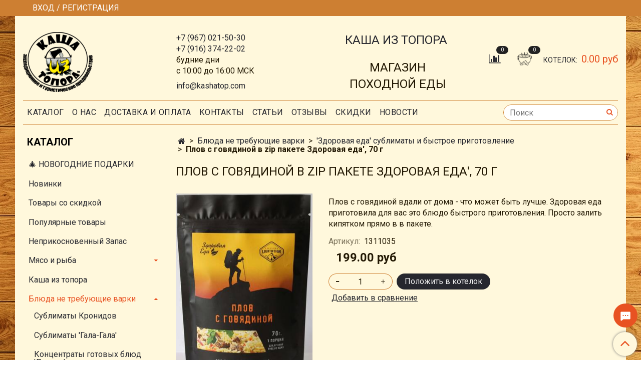

--- FILE ---
content_type: text/html; charset=utf-8
request_url: https://kashatop.com/collection/zdorovaya-eda-bystrogo-prigotovleniya/product/plov-s-govyadinoy-dlya-prigotovleniya-v-pakete
body_size: 27962
content:
<!DOCTYPE html>
<html>
  <head><meta data-config="{&quot;product_id&quot;:108311971}" name="page-config" content="" /><meta data-config="{&quot;money_with_currency_format&quot;:{&quot;delimiter&quot;:&quot;&quot;,&quot;separator&quot;:&quot;.&quot;,&quot;format&quot;:&quot;%n %u&quot;,&quot;unit&quot;:&quot;руб&quot;,&quot;show_price_without_cents&quot;:0},&quot;currency_code&quot;:&quot;RUR&quot;,&quot;currency_iso_code&quot;:&quot;RUB&quot;,&quot;default_currency&quot;:{&quot;title&quot;:&quot;Российский рубль&quot;,&quot;code&quot;:&quot;RUR&quot;,&quot;rate&quot;:1.0,&quot;format_string&quot;:&quot;%n %u&quot;,&quot;unit&quot;:&quot;руб&quot;,&quot;price_separator&quot;:null,&quot;is_default&quot;:true,&quot;price_delimiter&quot;:null,&quot;show_price_with_delimiter&quot;:null,&quot;show_price_without_cents&quot;:null},&quot;facebook&quot;:{&quot;pixelActive&quot;:true,&quot;currency_code&quot;:&quot;RUB&quot;,&quot;use_variants&quot;:false},&quot;vk&quot;:{&quot;pixel_active&quot;:true,&quot;price_list_id&quot;:&quot;3377 &quot;},&quot;new_ya_metrika&quot;:true,&quot;ecommerce_data_container&quot;:&quot;dataLayer&quot;,&quot;common_js_version&quot;:&quot;v2&quot;,&quot;vue_ui_version&quot;:null,&quot;feedback_captcha_enabled&quot;:&quot;1&quot;,&quot;account_id&quot;:52275,&quot;hide_items_out_of_stock&quot;:false,&quot;forbid_order_over_existing&quot;:true,&quot;minimum_items_price&quot;:null,&quot;enable_comparison&quot;:true,&quot;locale&quot;:&quot;ru&quot;,&quot;client_group&quot;:null,&quot;consent_to_personal_data&quot;:{&quot;active&quot;:true,&quot;obligatory&quot;:true,&quot;description&quot;:&quot;Настоящим подтверждаю, что я ознакомлен и согласен с условиями \u003ca href=http://www.kashatop.ru/page/politika-konfidencialnosty-i-oferta target=”blank”\u003eПолитики конфиденциальности и Оферты на продажу товаров \u003c/a\u003e&quot;},&quot;recaptcha_key&quot;:&quot;6LfXhUEmAAAAAOGNQm5_a2Ach-HWlFKD3Sq7vfFj&quot;,&quot;recaptcha_key_v3&quot;:&quot;6LcZi0EmAAAAAPNov8uGBKSHCvBArp9oO15qAhXa&quot;,&quot;yandex_captcha_key&quot;:&quot;ysc1_ec1ApqrRlTZTXotpTnO8PmXe2ISPHxsd9MO3y0rye822b9d2&quot;,&quot;checkout_float_order_content_block&quot;:true,&quot;available_products_characteristics_ids&quot;:null,&quot;sber_id_app_id&quot;:&quot;5b5a3c11-72e5-4871-8649-4cdbab3ba9a4&quot;,&quot;theme_generation&quot;:2,&quot;quick_checkout_captcha_enabled&quot;:true,&quot;max_order_lines_count&quot;:500,&quot;sber_bnpl_min_amount&quot;:1000,&quot;sber_bnpl_max_amount&quot;:150000,&quot;counter_settings&quot;:{&quot;data_layer_name&quot;:&quot;dataLayer&quot;,&quot;new_counters_setup&quot;:false,&quot;add_to_cart_event&quot;:true,&quot;remove_from_cart_event&quot;:true,&quot;add_to_wishlist_event&quot;:true},&quot;site_setting&quot;:{&quot;show_cart_button&quot;:true,&quot;show_service_button&quot;:false,&quot;show_marketplace_button&quot;:false,&quot;show_quick_checkout_button&quot;:false},&quot;warehouses&quot;:[{&quot;id&quot;:4125382,&quot;title&quot;:&quot;Основной склад&quot;,&quot;array_index&quot;:0}],&quot;captcha_type&quot;:&quot;google&quot;,&quot;human_readable_urls&quot;:false}" name="shop-config" content="" /><meta name='js-evnvironment' content='production' /><meta name='default-locale' content='ru' /><meta name='insales-redefined-api-methods' content="[]" /><script src="/packs/js/shop_bundle-2b0004e7d539ecb78a46.js"></script><script type="text/javascript" src="https://static.insales-cdn.com/assets/common-js/common.v2.25.28.js"></script><script type="text/javascript" src="https://static.insales-cdn.com/assets/static-versioned/v3.72/static/libs/lodash/4.17.21/lodash.min.js"></script>
<!--InsalesCounter -->
<script type="text/javascript">
(function() {
  if (typeof window.__insalesCounterId !== 'undefined') {
    return;
  }

  try {
    Object.defineProperty(window, '__insalesCounterId', {
      value: 52275,
      writable: true,
      configurable: true
    });
  } catch (e) {
    console.error('InsalesCounter: Failed to define property, using fallback:', e);
    window.__insalesCounterId = 52275;
  }

  if (typeof window.__insalesCounterId === 'undefined') {
    console.error('InsalesCounter: Failed to set counter ID');
    return;
  }

  let script = document.createElement('script');
  script.async = true;
  script.src = '/javascripts/insales_counter.js?7';
  let firstScript = document.getElementsByTagName('script')[0];
  firstScript.parentNode.insertBefore(script, firstScript);
})();
</script>
<!-- /InsalesCounter -->
      <script>gtmDataLayer = []; gtmDataLayer.push({
      'ecommerce': {
        'detail': {
          'products': [{"id":"108311971","name":"Плов с говядиной в zip пакете Здоровая еда', 70 г","category":"Каталог/Блюда не требующие варки/'Здоровая еда' сублиматы и быстрое приготовление","price":"199.0"}]
         }
       }
    });</script>
      <!-- Google Tag Manager -->
      <script>(function(w,d,s,l,i){w[l]=w[l]||[];w[l].push({'gtm.start':
      new Date().getTime(),event:'gtm.js'});var f=d.getElementsByTagName(s)[0],
      j=d.createElement(s),dl=l!='dataLayer'?'&l='+l:'';j.async=true;j.src=
      'https://www.googletagmanager.com/gtm.js?id='+i+dl;f.parentNode.insertBefore(j,f);
      })(window,document,'script','gtmDataLayer','GTM-PXXZMBB');
      </script>
      <!-- End Google Tag Manager -->
    <script type="text/javascript">
      (function() {
        var fileref = document.createElement('script');
        fileref.setAttribute("type","text/javascript");
        fileref.setAttribute("src", 'https://basket.trendkey.ru/app/tkbasket.js');
        document.getElementsByTagName("head")[0].appendChild(fileref);
      })();
    </script>

    <!-- meta -->
<meta charset="UTF-8" />



<meta name="keywords" content="Плов с говядиной для приготовления в пакете Здоровая еда 70 г Купить еду в поход с доставкой в любой уголок России"/>



  



  <title>
    
    
        Плов с говядиной для приготовления в пакете Здоровая еда 70 г Купить еду в поход с доставкой в любой уголок России
    
  </title>











  <meta name="description" content="Плов с говядиной в zip пакете Здоровая еда', 70 г ⭐️ Цена - 199 руб. Доставка по всей России. 
Больше товаров в разделе Ужин
"/>








<meta name="robots" content="index,follow" />
<meta http-equiv="X-UA-Compatible" content="IE=edge,chrome=1" />
<meta name="viewport" content="width=device-width, initial-scale=1.0" />
<meta name="SKYPE_TOOLBAR" content="SKYPE_TOOLBAR_PARSER_COMPATIBLE" />










<meta name="handle" content="[&quot;all&quot;,&quot;blyuda-ne-trebuyuschie-varki&quot;,&quot;zdorovaya-eda-bystrogo-prigotovleniya&quot;]"/ data-current-collection="[&quot;all&quot;,&quot;blyuda-ne-trebuyuschie-varki&quot;,&quot;zdorovaya-eda-bystrogo-prigotovleniya&quot;]"


>

<style>
  .menu:not(.insales-menu--loaded) {
    display: flex;
    list-style: none;
    margin-left: 0;
    padding-left: 0;
    box-shadow: none;
    width: auto;
    background: transparent;
    flex-direction: row;
    flex-wrap: wrap;
  }

  .menu:not(.insales-menu--loaded) .menu-link {
    display: block;
  }

  .menu:not(.insales-menu--loaded) .menu,
  .menu:not(.insales-menu--loaded) .menu-marker,
  .menu:not(.insales-menu--loaded) .menu-icon {
    display: none;
  }
</style>







<!-- canonical url-->

  <link rel="canonical" href="https://kashatop.com/collection/zdorovaya-eda-bystrogo-prigotovleniya/product/plov-s-govyadinoy-dlya-prigotovleniya-v-pakete"/>


<!-- rss feed-->



<!-- Продукт -->
    <meta property="og:title" content="Плов с говядиной в zip пакете Здоровая еда', 70 г" />
    <meta property="og:type" content="website" />
    <meta property="og:url" content="https://kashatop.com/collection/zdorovaya-eda-bystrogo-prigotovleniya/product/plov-s-govyadinoy-dlya-prigotovleniya-v-pakete" />

    
      <meta property="og:image" content="https://static.insales-cdn.com/images/products/1/6343/161175751/111.jpg" />
    






<!-- icons--><link rel="icon" type="image/svg+xml" href="https://static.insales-cdn.com/files/1/4821/31757013/original/FaviconSVG.svg" />
<link rel="stylesheet" type="text/css"  href="https://static.insales-cdn.com/assets/1/7458/1285410/1752660690/jquery.fancybox.min.css" />


<meta name="yandex-verification" content="0c3e89f32619d6f2" />

    
  
  <link href="//fonts.googleapis.com/css?family=Roboto:300,400,700&subset=cyrillic,latin" rel="stylesheet" />




<link href="//maxcdn.bootstrapcdn.com/font-awesome/4.7.0/css/font-awesome.min.css" rel="stylesheet" />


<link href="https://static.insales-cdn.com/assets/1/7458/1285410/1752660690/theme.css" rel="stylesheet" type="text/css" />
<style>
  #client_consent_to_personal_data {
   -webkit-appearance: checkbox!important; 
  }
  
  .label.not-available {
    height: 255px; 
    width:25px;
  }
</style>
<script type="text/javascript">
    var rrPartnerId = "5dea02b197a5281f7c550a0c";
    var rrApi = {};
    var rrApiOnReady = rrApiOnReady || [];
    rrApi.addToBasket = rrApi.order = rrApi.categoryView = rrApi.view =
    rrApi.recomMouseDown = rrApi.recomAddToCart = function() {};
    (function(d) {
    var ref = d.getElementsByTagName('script')[0];
    var apiJs, apiJsId = 'rrApi-jssdk';
    if (d.getElementById(apiJsId)) return;
    apiJs = d.createElement('script');
    apiJs.id = apiJsId;
    apiJs.async = true;
    apiJs.src = "//cdn.retailrocket.ru/content/javascript/tracking.js";
    ref.parentNode.insertBefore(apiJs, ref);
    }(document));
</script>
  <meta name='product-id' content='108311971' />
</head>

  <body class="fhg-body">
    <noscript>
<div class="njs-alert-overlay">
  <div class="njs-alert-wrapper">
    <div class="njs-alert">
      <p>Включите в вашем браузере JavaScript!</p>
    </div>
  </div>
</div>
</noscript>


    <div class="top-panel-wrapper">
      <div class="container">
        <div class="top-panel row js-top-panel-fixed">
  <div class="top-menu-wrapper hidden-sm">
    <a class="client-account-link" href="/client_account/login">
      
        <span>ВХОД / РЕГИСТРАЦИЯ</span>
      
    </a>
  </div>
  <div class="top-menu-wrapper cell- hidden shown-sm">
    <button type="button" class="top-panel-open-sidebar button js-open-sidebar"></button>
  </div>

  <div class="top-menu-icons-block collapse-block hide show-md cell-">
    <div class="contacts-top-menu hidden shown-md">
    

      <button type="button" class="contacts-icon js-open-contacts"></button>

    
      <div class="contacts-top-menu-block cell-12 hidden">
        <div class="header-block js-contacts-header cell- ">
          <div class="phone text-left ">
            
                <span class="">
                  <p><a href="tel:+79670215030">+7 (967) 021-50-30</a></p>
<p><a href="tel:+79163742202">+7 (916) 374-22-02</a></p>
<p>будние дни</p>
<p>с 10:00 до 16:00 МСК</p>
                </span>
            
          </div>

          <div class="email text-left flex-center-xs ">
            
                <span class="">
                  <p><a href="mailto:info@kashatop.com"><span>info@kashatop.com</span></a></p>
                </span>
            
          </div>
        </div>

      </div>
    </div>

    <div class="hidden shown-sm">
      <button type="button" class="top-panel-open-search button js-open-search-panel shown-sm"></button>
    </div>

    
      <div class="compares-widget is-top-panel cell- hidden shown-sm">
        <a href="/compares" class="compares-widget-link"  title="Сравнение">
          <span class="compare-widget-caption ">
            <span class="compares-widget-count js-compares-widget-count"></span>
          </span>
        </a>
      </div>
    

    <div class="shopcart-widget-wrapper is-top-panel cell-  hidden shown-sm">
      
<div class="shopcart-widget is-top-panel ">
  <a href="/cart_items " title="КОТЕЛОК" class="shopcart-widget-link ">
    <span class="shopcart-widget-icon">
      <img src="https://static.insales-cdn.com/assets/1/7458/1285410/1752660690/cat2-white.png" width="25px">
        <span class="shopcart-widget-count js-shopcart-widget-count"></span>
    </span>
    <span class="shopcart-widget-data">
      <span class="shopcart-widget-caption">
      КОТЕЛОК
      </span>

      <span class="shopcart-widget-amount js-shopcart-widget-amount hidden-md"></span>
    </span>
  </a>

</div>




    </div>
  </div>
</div>

      </div>
    </div>

    <div class="container header-wrapper">
      <header class="header">
  <div class="header-inner row flex-between flex-center-sm flex-middle ">
    <div class="left-blocks cell-">
      <div class="left-blocks-inner row flex-middle">
        <div class="logotype-wrapper cell-4 cell-7-md cell-12-sm ">
          <div class="logotype text-center-sm">
            
            <a title="Каша Из Топора - походная еда" href="/" class="logotype-link">
              
                <img src="https://static.insales-cdn.com/assets/1/7458/1285410/1752660690/logotype.jpg" class="logotype-image" alt="Каша Из Топора - походная еда" title="Каша Из Топора - походная еда" />
              
            </a>
          </div>
        </div>
        

        <div class="header-block js-contacts-header cell-4 hidden-md ">
          <div class="phone text-left text-center-sm hidden-md">
            
                <span class="editor">
                  <p><a href="tel:+79670215030">+7 (967) 021-50-30</a></p>
<p><a href="tel:+79163742202">+7 (916) 374-22-02</a></p>
<p>будние дни</p>
<p>с 10:00 до 16:00 МСК</p>
                </span>
            
          </div>

          <div class="email text-left flex-center-xs hidden-md">
            
                <span class="editor">
                  <p><a href="mailto:info@kashatop.com"><span>info@kashatop.com</span></a></p>
                </span>
            
          </div>
        </div>
        
          <div class="header-info cell-4 custom-head cell-4 hidden-sm">
            <div class="editor">
              <p style="text-align: center;"><span style="font-size: 18pt;"><a id="headerlink" href="/">КАША ИЗ ТОПОРА</a>&nbsp;</span></p>
<p style="text-align: center;">&nbsp;</p>
<p style="text-align: center;"><span style="font-size: 18pt;">МАГАЗИН</span></p>
<p style="text-align: center;"><span style="font-size: 18pt;"> ПОХОДНОЙ ЕДЫ</span></p>
            </div>
          </div>
        

      </div>
    </div>
<div class="left-header-block cell- hidden-sm">

  <div class="header-block header-compare">

    
      <div class="compares-widget  ">
        <a href="/compares" class="compares-widget-link" title="Сравнение">


          <span class="compare-widget-caption ">
            <span class="compares-widget-count js-compares-widget-count"></span>
          </span>

        </a>
      </div>
    

    <div class="shopcart-widget-wrapper  hidden-sm">
      <div class="shopcart-widget in-header js-widget-dropdown">
        <a href="/cart_items " title="КОТЕЛОК" class="shopcart-widget-link ">
         
          <span class="shopcart-widget-icon">
             <img src="https://static.insales-cdn.com/assets/1/7458/1285410/1752660690/cart2.png" width="30px">
           <span class="shopcart-widget-count js-shopcart-widget-count"></span>
             
          </span>
          <span class="shopcart-widget-data">
            <span class="shopcart-widget-caption">
            КОТЕЛОК:
            </span>

            <span class="shopcart-widget-amount js-shopcart-widget-amount hidden-md"></span>
          </span>
        </a>

          <div class="cart-widget-dropdown hidden hidden-sm">
            <form action="" method="post" class="shopping-cart js-cart-widget-empty" >
              <div class="cart-body">
                <div class="cart-list js-cart-dropdown">

                </div>
              </div>

              <div class="cart-footer row flex-between ">

                <div class=" cart-block-checkout is-cart-dropdown">
                  <div class="cart-total js-shopcart-total-summ"></div>

                  <a class="cart-checkout button is-primary is-cart-dropdown" href="/cart_items">
                    <span class="button-text">
                      Оформить
                    </span>
                  </a>
                </div>

              </div>
              <input type="hidden" name="_method" value="put">
              <input type="hidden" name="make_order" value="">
              <input type="hidden" name="lang" value="ru"/>

            </form>
            

            <div class="notice notice-info text-center js-cart-empty ">
              Ваш котелок пуст
            </div>

            
          </div>
        </div>
    </div>
  </div>
  </div>


  </div>

  <div class="main-menu-wrapper hidden-sm">
      








  <ul class="main-menu menu level-1" data-menu-id="main-menu">
    

      

      <li class="main-menu-item menu-item">
        <div class="main-menu-item-controls menu-item-controls">
          

          <a href="/collection/all" class="main-menu-link menu-link" data-menu-link-source="menu" data-menu-link-current="no">
            Каталог
          </a>
        </div>
      </li>

    

      

      <li class="main-menu-item menu-item">
        <div class="main-menu-item-controls menu-item-controls">
          

          <a href="/page/o-kompanii" class="main-menu-link menu-link" data-menu-link-source="menu" data-menu-link-current="no">
            О нас
          </a>
        </div>
      </li>

    

      

      <li class="main-menu-item menu-item">
        <div class="main-menu-item-controls menu-item-controls">
          

          <a href="/page/dostavka" class="main-menu-link menu-link" data-menu-link-source="menu" data-menu-link-current="no">
            Доставка и оплата
          </a>
        </div>
      </li>

    

      

      <li class="main-menu-item menu-item">
        <div class="main-menu-item-controls menu-item-controls">
          

          <a href="/page/kontakty" class="main-menu-link menu-link" data-menu-link-source="menu" data-menu-link-current="no">
            Контакты
          </a>
        </div>
      </li>

    

      

      <li class="main-menu-item menu-item">
        <div class="main-menu-item-controls menu-item-controls">
          

          <a href="/blogs/blog" class="main-menu-link menu-link" data-menu-link-source="menu" data-menu-link-current="no">
            СТАТЬИ
          </a>
        </div>
      </li>

    

      

      <li class="main-menu-item menu-item">
        <div class="main-menu-item-controls menu-item-controls">
          

          <a href="/blogs/otzyvy" class="main-menu-link menu-link" data-menu-link-source="menu" data-menu-link-current="no">
            Отзывы
          </a>
        </div>
      </li>

    

      

      <li class="main-menu-item menu-item">
        <div class="main-menu-item-controls menu-item-controls">
          

          <a href="/page/skidki-i-aktsii-v-magazine-pohodnoy-edy-kasha-iz-topora" class="main-menu-link menu-link" data-menu-link-source="menu" data-menu-link-current="no">
            скидки
          </a>
        </div>
      </li>

    

      

      <li class="main-menu-item menu-item">
        <div class="main-menu-item-controls menu-item-controls">
          

          <a href="/blog" class="main-menu-link menu-link" data-menu-link-source="menu" data-menu-link-current="no">
            Новости
          </a>
        </div>
      </li>

    
  </ul>












        <form class="search-widget in-header " action="/search" method="get">
  <input type="text"
          name="q"
          class="search-widget-field"
          value=""
          placeholder="Поиск"
  >

</input>
<button type="submit" class="search-widget-button button is-widget-submit">
  
</button>

  

</form>



  </div>
</header>



    </div>

    <div class="content-wrapper container fhg-content">
      
      

      


      

      

      

      <div class="row product-wrapper">
        <div class="product cell-9 cell-8-md cell-12-sm">
          


<div class="breadcrumb-wrapper">

  <ul class="breadcrumb">

    <li class="breadcrumb-item home">
      <a class="breadcrumb-link home-icon" title="Главная" href="/">

      </a>
    </li>

    
      
      

      
      
        

        

        
      
        

        
          <li class="breadcrumb-item" data-breadcrumbs="2">
            <a class="breadcrumb-link" title="Блюда не требующие варки" href="/collection/blyuda-ne-trebuyuschie-varki">Блюда не требующие варки</a>
          </li>
          
        

        
      
        

        
          <li class="breadcrumb-item" data-breadcrumbs="3">
            <a class="breadcrumb-link" title="'Здоровая еда' сублиматы и быстрое приготовление" href="/collection/zdorovaya-eda-bystrogo-prigotovleniya">'Здоровая еда' сублиматы и быстрое приготовление</a>
          </li>
          
        

        
      

     
        <li class="breadcrumb-item">
          <span class="breadcrumb-page">Плов с говядиной в zip пакете Здоровая еда', 70 г</span>
        </li>
      

    

  </ul>

</div>






<div class="page-headding-wrapper">
  <h1 class="page-headding">
    
      Плов с говядиной в zip пакете Здоровая еда', 70 г

    
  </h1>
</div><!-- /.page_headding -->

<div class="row">

  <div class="product-gallery-wrapper cell-4 cell-6-md cell-12-sm">
    





















    

<div class="product-gallery">
  <div class="gallery-main-wrapper">
    

    <a href="https://static.insales-cdn.com/images/products/1/6343/161175751/111.jpg" class="image-wrapper"  id="gallery"  title="Плов с говядиной для приготовления в пакете" data-gallery-count="1">
      <img src="https://static.insales-cdn.com/images/products/1/6343/161175751/large_111.jpg" alt="Плов с говядиной для приготовления в пакете" title="Плов с говядиной для приготовления в пакете" class="slide-image" >
    </a>
  </div>
  <!-- Для тыкалок js -->
  

<!-- Для планшетов -->
  
    <div class="gallery-thumbs-wrapper mobile-wrapper hidden shown-sm">
      <div class="gallery-thumbs" data-slider="gallery-thumbs-mobile">
        

        
          <div data-slider-slide >
            
            <a class="slide-inner image-container"
                data-fancybox="gallery"
                href="https://static.insales-cdn.com/images/products/1/6343/161175751/111.jpg"
                title="Плов с говядиной для приготовления в пакете"
                data-caption="Плов с говядиной для приготовления в пакете"
                data-slide-number="1"
            >
              <img src="https://static.insales-cdn.com/images/products/1/6343/161175751/large_111.jpg"
                data-srcset="https://static.insales-cdn.com/images/products/1/6343/161175751/large_111.jpg 400w, https://static.insales-cdn.com/images/products/1/6343/161175751/111.jpg 800w"
                sizes=""
                class="slide-image"
                data-slider-lazy
              >
            </a>
          </div>
        

      </div>
    </div>

  

</div>





  </div>

  <div class="cell-8 cell-6-md cell-12-sm">
    <div class="product-introtext on-page editor"><p>&nbsp;</p>
<p>Плов с говядиной вдали от дома - что может быть лучше. Здоровая еда приготовила для вас это блюдо быстрого приготовления. Просто залить кипятком прямо в в пакете.</p></div>

    <form class="product-form" action="/cart_items" data-product-id="108311971" data-main-form>

  <div class="product-option-selectors option-selectors">
    
      <input type="hidden" name="variant_id" value="185503712">
    
  </div>

  <div class="product-sku-wrapper js-product-sku-wrapper" style="display: none;">
    <span class="label-article">Артикул:</span>
    <span class="js-product-sku">1311035</span>
  </div>

  <div class="product-prices on-page" style="display: none;">
      <div class="old-price js-product-old-price on-page">
        
      </div>
    <div class="price js-product-price on-page">199 руб</div>
  </div>

  <div class="product-control on-page" data-compare="108311971">


    






<div class="counter js-variant-counter " data-quantity style="display: none">

  <button type="button" data-quantity-change="-1" class="counter-button is-count-down "></button>

  <input type="text" value="1" name="quantity" class="counter-input "/>

  <button type="button" data-quantity-change="1" class="counter-button is-count-up "></button>
</div>








    <button class="product-button button is-primary  js-variant-shown" onmousedown="try { rrApi.addToBasket(108311971) } catch(e) {}"
 type="submit" data-item-add style="display: none;">

      <span class="button-text">
        Положить в котелок
      </span>
    </button>

    <div class="product-order-variant variant-hidden js-variant-hidden hidden" style="display: none;">
      <p class="notice notice-info">
        Товара сейчас нет в наличии
      </p>
    </div>

    <button class="product-button button is-primary js-variant-preorder "
      type="button" style="display: none;"
    >

      <span class="button-text">
        Предзаказ
      </span>
    </button>


    

    
      
        <div class="compare-control">
          <button class="compare-link js-compare-add " data-compare-add="108311971">

            <span class="link-text">
              Добавить в сравнение
            </span>
          </button>

          <button class="compare-link js-compare-delete hide" data-compare-delete="108311971" style="display: none;">

            <span class="link-text">
              Убрать из сравнения
            </span>
          </button>
        </div>
      
    

  </div>

  
</form>

  </div>
</div>

<div class="product-content tab">

  

  
    <button class="tab-toggle" data-target="#product-description" data-toggle="tabs">
      Описание
    </button>

    <div id="product-description" class="tab-block">
      <div class="tab-block-inner editor">
        <p><strong>Состав</strong>: крупа рисовая варёно-сушёная, фарш говяжий варёно-сушёный, лук репчатый жареный, морковь сушёная, петрушка сушёная, укроп сушёный (иголочки), соль.</p>
<p><strong>Пищевая ценность в 100г</strong>: белки - 7,42 г, жиры - 4,78 г, углеводы - 17,06 г. Массовая доля влажности: 8-10%.</p>
<p><strong>Энергетическая ценность</strong>:&nbsp;328,52 ккал.</p>
<p><strong>Способ приготовления</strong>: залить в пакет с кашей 0,2 л горячей воды и закрыть его. Через 13-15 минут открыть пакет и можно наслаждаться вкусным и сытным пловом с говядиной.</p>
<p><strong>Масса нетто</strong>: 70 г (1 порция).</p>
<p><strong>Срок годности</strong>: 24 мес.</p>
<p><strong>Производитель</strong>: ООО "Здоровая еда", г.Чебоксары.</p>
<p><strong>Дата производства:</strong><span> 18.07.25.</span></p>
      </div>
    </div><!-- /#product-description -->
  

  
    <button class="tab-toggle" data-target="#product-characteristics" data-toggle="tabs">
      Характеристики
    </button>

    <div id="product-characteristics" class="tab-block">
      <div class="tab-block-inner editor">
        
        <table class="table table-bordered table-striped table-hover">

          
            <tr>
              <td>Бренд</td>
              <td>
                
                  Здоровая еда
                
              </td>
            </tr>
          
            <tr>
              <td>Вес НЕТТО, г</td>
              <td>
                
                  70
                
              </td>
            </tr>
          
            <tr>
              <td>Количество порций</td>
              <td>
                
                  1
                
              </td>
            </tr>
          
            <tr>
              <td>Энергетическая ценность (на 100г), ккал</td>
              <td>
                
                  328.52
                
              </td>
            </tr>
          
            <tr>
              <td>белки (на 100г), г</td>
              <td>
                
                  7,42
                
              </td>
            </tr>
          
            <tr>
              <td>углеводы (на 100г), г</td>
              <td>
                
                  17,06
                
              </td>
            </tr>
          
            <tr>
              <td>Способ приготовления</td>
              <td>
                
                  Залить кипятком и дать настояться
                
              </td>
            </tr>
          
            <tr>
              <td>Срок годности, месяцы</td>
              <td>
                
                  24
                
              </td>
            </tr>
          
            <tr>
              <td>Дата производства</td>
              <td>
                
                  2025-07-18
                
              </td>
            </tr>
          
            <tr>
              <td>Основной продукт</td>
              <td>
                
                  говядина
                
              </td>
            </tr>
          
            <tr>
              <td>Тип еды</td>
              <td>
                
                  Второе блюдо
                
              </td>
            </tr>
          

        </table>
      </div>
    </div><!-- /#product-characteristics -->
  

  
    <button class="tab-toggle" data-target="#product-comment" data-toggle="tabs">
      Отзывы
    </button>

    <div id="product-comment" class="tab-block">
      <div class="tab-block-inner">
        <div data-comments-list data-comments-moderated="true">
  
    <div class="comments-list">
      
        <div class="comments-item">
          <div class="comment-header"></div>
          <div class="comment-footer">
            <div class="comment-footer-info">
              <span class="author"> Дмитрий - </span><span class="date"></span><span class="date_num">21.10.2019 15:34</span>
            </div>



            
              <div data-product-rating="2"></div>
            
          </div>
          <div class="comment-body">
            Редкостно невкусная вещь. Особенно отвратны катышки кошачьего корма. Зачем назвали это пловом??? Это пЛОЛв. Не рекомендую. Работайте над рецептурой! Скопируйте что-то с iidlo.com , што ли...
          
          </div>



          
            <div class="comments-item" style="font-size: 90%; padding-left: 1rem;">
                                      <div class="author">
              Ответ менеджера
            </div>
              <div class="comment-body">
                Дмитрий, спасибо за отзыв!
Мы обязательно передадим Вашу обратную связь производителю.
              </div>
              
            </div>
          
        </div><!-- /.list-item -->
      
        <div class="comments-item">
          <div class="comment-header"></div>
          <div class="comment-footer">
            <div class="comment-footer-info">
              <span class="author"> Андрей - </span><span class="date"></span><span class="date_num">04.10.2019 07:00</span>
            </div>



            
          </div>
          <div class="comment-body">
            В отличии от рисовой каши с изюмом рис распарился, правда через 20 минут, воды также надо лить немного меньше, а не 200 мл. Приправы, присущие плову, отсутствуют (кроме лука и морковки), т.е. это простая каша рисовая с мясом. К тому же недосоленая. Когда совсем есть нечего, то сойдет.
          
          </div>



          
            <div class="comments-item" style="font-size: 90%; padding-left: 1rem;">
                                      <div class="author">
              Ответ менеджера
            </div>
              <div class="comment-body">
                Андрей, спасибо за отзыв!
              </div>
              
            </div>
          
        </div><!-- /.list-item -->
      
        <div class="comments-item">
          <div class="comment-header"></div>
          <div class="comment-footer">
            <div class="comment-footer-info">
              <span class="author"> Алексе - </span><span class="date"></span><span class="date_num">24.09.2018 11:55</span>
            </div>



            
          </div>
          <div class="comment-body">
            Взял на пробу, плов и гречку. Пытались есть на высоте. 
-К сожалению все пришлось выбросить. На вкус ужасно. Соли перебор. 
+ Качество самого риса весьма неплохое, лучше леовита. 
п.с. еда в пакете предполагает использование ее в горах, на разных высотах. данные блюда не удалось заварить на сравнительно небольшой высоте. возможно на малых высотах результат будит другой.
          
          </div>



          
        </div><!-- /.list-item -->
      
    </div>
  
</div>




        <div class="reviews-wrapper">
  <button type="button" class="button is-reviews-toggle is-unchecked js-reviews-toggle">

    <span class="button-text">
      Оставить отзыв
    </span>
  </button>

  <div class="reviews-form">
    <div class="notice is-success js-reviews-notice-success hidden">
      
        Отзыв успешно отправлен.<br/> Он будет проверен администратором перед публикацией.
      
    </div>

    
      <div class="notice is-info icon-warning js-comments-toggle-notice">
        Перед публикацией отзывы проходят модерацию
      </div>
    

  </div>

</div>

<script type="text/javascript">
(function(){
    var _reviewForm = {
      form: {
        classes: 'is-reviews',
      },
      fields: [
        {
          title: 'Оценка',
          name: 'rating',
          type: 'rating',
          rating: 5
        },
        {
          title: 'Текст',
          type: 'textarea',
          name: 'content',
          required: true,
        },
        
        {
          title: 'Изображение',
          name: 'image_attributes][image',
          type: 'file',
          required: false,
        },
        
        {
          title: 'Имя',
          name: 'author',
          required: true,
        },
        {
          title: 'Email',
          name: 'email',
          required: true
        },
        
        {
          title: 'Капча',
          type: 'captcha',
        }
        
      ],
      

        sendToOptions: {
          id: 108311971 // product id
        },

      

      sendTo: Shop.sendReview,
      messages: {
        success: 'Отзыв успешно отправлен'
      },
      onValid: function (response, form) {
        var $notice = $('.js-reviews-notice-success');
        var $commentsList = $('[data-comments-list]');
        // alertify.success();
        $notice.removeClass('hidden');
        setTimeout(function () {
        $notice.addClass('hidden');
        }, 10000);

        form.clear();

        if (!$commentsList.data('commentsModerated')) {
          $commentsList.load(document.location.pathname + ' [data-comments-list] > div' );
          $(document).ajaxSuccess(function() {
            $(function () {
                $('[data-product-rating]').each(function () {
                  var _node = $(this);
                  var _rating = _node.data('productRating');
                  var _maxRating = _node.data('productMaxRating') || 5;
type="text/javascript"
                  _node.html(Template.render({
                    rating: _rating,
                    max: _maxRating
                  }, 'system-review-rating'));
                });
            })
          });
        }
      },
      onError: function (response, form) {
        form.markErrors(response.errors);
      }
    };

  $(document).on('click', '.js-reviews-toggle', function (event) {
    event.preventDefault();

    alertify.modal({
      formDefination: _reviewForm
    }).set('title', 'Оставить отзыв' );
  });
}());

</script>

      </div>
    </div><!-- /#product-comment -->
  

  
</div>









  <div class="product-slider is-related-products" data-slider="related-products">

    <div class="product-slider-heading-wrapper">
      <p class="product-slider-heading">С этим товаром покупают</p>

      
        <div  class="product-slider-controls" data-slider-controls>
          <button class="product-slider-prev" data-slider-prev></button>
          <button class="product-slider-next" data-slider-next></button>
        </div>
      
    </div>

    
      
        <div class="related-products" data-slider-slide>
          



<div class="product-card related-products">
  <div class="product-card-inner">

    <a href="/collection/sublimaty-gala-gala/product/borsch-moskovskiy-gala-gala "class="product-card-photo image-container is-square " title="Борщ Московский 'Гала-Гала', 20 г сублимированный">

      

      <img src="https://static.insales-cdn.com/images/products/1/2489/421824953/large_Gala-Gala-Borchs-Moskovskiy-upakovka.jpg"  title="" alt="Борщ Московский 'Гала-Гала', 20 г сублимированный" class="product-card-image">
    </a>

    
      




















    

    <div class="product-card-price product-prices in-card">
      <div class="price in-card">
        
          168 руб
        

      </div>
    </div>

    <form class="product-cart-control " method="post" action="/cart_items" data-product-id="22904249">

      <input type="hidden" name="variant_id" value="34619293">
      <input type="hidden" name="quantity" class="counter-input input-number input-field" value="1"/>

      <!-- Если больше 1 модификации -->
      
        <div class="buy text-right-xl more-info">
          <button class="button button-buy is-primary" onmousedown="try { rrApi.addToBasket(22904249) } catch(e) {}"
 type="submit" data-item-add>
            <span class="button-text">
              Положить в котелок
            </span>
          </button>
        </div><!-- /.buy -->

      <!-- product.quantity == 0 -->
      

    </form><!-- /.product-control -->

    
      <a  href="/collection/sublimaty-gala-gala/product/borsch-moskovskiy-gala-gala" class="product-link">
        Борщ Московский 'Гала-Гала', 20 г сублимированный
      </a>

    
  </div>
</div>







        </div>
      
        <div class="related-products" data-slider-slide>
          



<div class="product-card related-products">
  <div class="product-card-inner">

    <a href="/collection/sublimaty-gala-gala/product/grechka-s-kopchyonostyami-gala-gala "class="product-card-photo image-container is-square " title="Гречка с копчёностями 'Гала-Гала', 40г сублимационной сушки">

      

      <img src="https://static.insales-cdn.com/images/products/1/5371/294655227/large_Гала-Гала-Гречка-с-копченостями-готовое-блюдо.jpg"  title="" alt="Гречка с копчёностями 'Гала-Гала', 40г сублимационной сушки" class="product-card-image">
    </a>

    
      




















    

    <div class="product-card-price product-prices in-card">
      <div class="price in-card">
        
          199 руб
        

      </div>
    </div>

    <form class="product-cart-control " method="post" action="/cart_items" data-product-id="25892014">

      <input type="hidden" name="variant_id" value="39304001">
      <input type="hidden" name="quantity" class="counter-input input-number input-field" value="1"/>

      <!-- Если больше 1 модификации -->
      
        <div class="buy text-right-xl more-info">
          <button class="button button-buy is-primary" onmousedown="try { rrApi.addToBasket(25892014) } catch(e) {}"
 type="submit" data-item-add>
            <span class="button-text">
              Положить в котелок
            </span>
          </button>
        </div><!-- /.buy -->

      <!-- product.quantity == 0 -->
      

    </form><!-- /.product-control -->

    
      <a  href="/collection/sublimaty-gala-gala/product/grechka-s-kopchyonostyami-gala-gala" class="product-link">
        Гречка с копчёностями 'Гала-Гала', 40г сублимационной сушки
      </a>

    
  </div>
</div>







        </div>
      
        <div class="related-products" data-slider-slide>
          



<div class="product-card related-products">
  <div class="product-card-inner">

    <a href="/collection/sublimaty-gala-gala/product/kartofel-s-gribami-i-lukom-gala-gala "class="product-card-photo image-container is-square " title="Картофель с грибами и луком 'Гала-Гала', 30г сублимационной сушки">

      

      <img src="https://static.insales-cdn.com/images/products/1/8183/260218871/large_Гала-Гала-Картофель-с-грибами-и-луком-готовое-блюдо-03.jpg"  title="" alt="Картофель с грибами и луком 'Гала-Гала', 30г сублимационной сушки" class="product-card-image">
    </a>

    
      




















    

    <div class="product-card-price product-prices in-card">
      <div class="price in-card">
        
          199 руб
        

      </div>
    </div>

    <form class="product-cart-control " method="post" action="/cart_items" data-product-id="22906286">

      <input type="hidden" name="variant_id" value="34622006">
      <input type="hidden" name="quantity" class="counter-input input-number input-field" value="1"/>

      <!-- Если больше 1 модификации -->
      
        <div class="buy text-right-xl more-info">
          <button class="button button-buy is-primary" onmousedown="try { rrApi.addToBasket(22906286) } catch(e) {}"
 type="submit" data-item-add>
            <span class="button-text">
              Положить в котелок
            </span>
          </button>
        </div><!-- /.buy -->

      <!-- product.quantity == 0 -->
      

    </form><!-- /.product-control -->

    
      <a  href="/collection/sublimaty-gala-gala/product/kartofel-s-gribami-i-lukom-gala-gala" class="product-link">
        Картофель с грибами и луком 'Гала-Гала', 30г сублимационной сушки
      </a>

    
  </div>
</div>







        </div>
      
        <div class="related-products" data-slider-slide>
          



<div class="product-card related-products">
  <div class="product-card-inner">

    <a href="/collection/leovit/product/makaronnye-izdeliya-s-myasom-i-ovoschami-leovit "class="product-card-photo image-container is-square " title="Макаронные изделия с мясом и овощами 'Леовит', 60г">

      

      <img src="https://static.insales-cdn.com/images/products/1/1294/347989262/large_Леовит-Макаронные-изделия-с-мясом-и-овощами-готовые.jpg"  title="" alt="Макаронные изделия с мясом и овощами 'Леовит', 60г" class="product-card-image">
    </a>

    
      




















    

    <div class="product-card-price product-prices in-card">
      <div class="price in-card">
        
          69 руб
        

      </div>
    </div>

    <form class="product-cart-control " method="post" action="/cart_items" data-product-id="32537315">

      <input type="hidden" name="variant_id" value="81800303">
      <input type="hidden" name="quantity" class="counter-input input-number input-field" value="1"/>

      <!-- Если больше 1 модификации -->
      
        <div class="buy text-right-xl more-info">
          <button class="button button-buy is-primary" onmousedown="try { rrApi.addToBasket(32537315) } catch(e) {}"
 type="submit" data-item-add>
            <span class="button-text">
              Положить в котелок
            </span>
          </button>
        </div><!-- /.buy -->

      <!-- product.quantity == 0 -->
      

    </form><!-- /.product-control -->

    
      <a  href="/collection/leovit/product/makaronnye-izdeliya-s-myasom-i-ovoschami-leovit" class="product-link">
        Макаронные изделия с мясом и овощами 'Леовит', 60г
      </a>

    
  </div>
</div>







        </div>
      
        <div class="related-products" data-slider-slide>
          



<div class="product-card related-products">
  <div class="product-card-inner">

    <a href="/collection/suhie-soki-i-napitki/product/napitok-adaptovit-lionik "class="product-card-photo image-container is-square " title="Напиток 'Адаптовит' 'Лионик', 25г">

      

      <img src="https://static.insales-cdn.com/images/products/1/4621/886444557/large_Lionic_Adaptovit_Upakovka.webp"  title="" alt="Напиток 'Адаптовит' 'Лионик', 25г" class="product-card-image">
    </a>

    
      










  <div class="product-labels labels-list  myclass2 " data-labels-id="57494322">
    
      
        <span class="label is-hit">
          Хит
        </span>
      
    

    
    

    

    

    

    
  </div>











    

    <div class="product-card-price product-prices in-card">
      <div class="price in-card">
        
          39 руб
        

      </div>
    </div>

    <form class="product-cart-control " method="post" action="/cart_items" data-product-id="57494322">

      <input type="hidden" name="variant_id" value="90170041">
      <input type="hidden" name="quantity" class="counter-input input-number input-field" value="1"/>

      <!-- Если больше 1 модификации -->
      
        <div class="buy text-right-xl more-info">
          <button class="button button-buy is-primary" onmousedown="try { rrApi.addToBasket(57494322) } catch(e) {}"
 type="submit" data-item-add>
            <span class="button-text">
              Положить в котелок
            </span>
          </button>
        </div><!-- /.buy -->

      <!-- product.quantity == 0 -->
      

    </form><!-- /.product-control -->

    
      <a  href="/collection/suhie-soki-i-napitki/product/napitok-adaptovit-lionik" class="product-link">
        Напиток 'Адаптовит' 'Лионик', 25г
      </a>

    
  </div>
</div>







        </div>
      
        <div class="related-products" data-slider-slide>
          



<div class="product-card related-products">
  <div class="product-card-inner">

    <a href="/collection/sublimaty-gala-gala/product/kasha-ovsyanaya-s-malinoy-i-yablokom-bystrogo-prigotovleniya-gala-gala "class="product-card-photo image-container is-square " title="Каша овсяная с малиной и яблоком быстрого приготовления 'Гала-Гала', 40г">

      

      <img src="https://static.insales-cdn.com/images/products/1/6658/838851074/large_Gala_Ovsyanka_s_Malinoy_s_Sakharom_Upakovka_02.webp"  title="" alt="Каша овсяная с малиной и яблоком быстрого приготовления 'Гала-Гала', 40г" class="product-card-image">
    </a>

    
      










  <div class="product-labels labels-list  myclass2 " data-labels-id="31978921">
    

    
    

    
      <span class="label is-discount js-label-discount">
        
        63%
      </span>
    

    

    

    
      

      
        
      
    
  </div>



<div class="not-available-class">
  <span class="label not-available">Товара сейчас нет в наличии</span>
</div>









    

    <div class="product-card-price product-prices in-card">
      <div class="price in-card">
        
          21 руб
        

      </div>
    </div>

    <form class="product-cart-control " method="post" action="/cart_items" data-product-id="31978921">

      <input type="hidden" name="variant_id" value="48955377">
      <input type="hidden" name="quantity" class="counter-input input-number input-field" value="1"/>

      <!-- Если больше 1 модификации -->
      
        <div class="more-info">
          <a class="button button-buy is-primary " href="/collection/sublimaty-gala-gala/product/kasha-ovsyanaya-s-malinoy-i-yablokom-bystrogo-prigotovleniya-gala-gala" title='Каша овсяная с малиной и яблоком быстрого приготовления 'Гала-Гала', 40г'>
            <span class="button-text">Подробнее</span>
          </a>
        </div>
      

    </form><!-- /.product-control -->

    
      <a  href="/collection/sublimaty-gala-gala/product/kasha-ovsyanaya-s-malinoy-i-yablokom-bystrogo-prigotovleniya-gala-gala" class="product-link">
        Каша овсяная с малиной и яблоком быстрого приготовления 'Гала-Гала', 40г
      </a>

    
  </div>
</div>







        </div>
      
        <div class="related-products" data-slider-slide>
          



<div class="product-card related-products">
  <div class="product-card-inner">

    <a href="/collection/leovit/product/kasha-pshenichnaya-s-myasom-leovit "class="product-card-photo image-container is-square " title="Каша пшеничная с мясом 'Леовит', 60г">

      

      <img src="https://static.insales-cdn.com/images/products/1/4810/359805642/large_Леовит-Каша-пшеничная-с-мясом-готовое-блюдо.jpg"  title="" alt="Каша пшеничная с мясом 'Леовит', 60г" class="product-card-image">
    </a>

    
      










  <div class="product-labels labels-list  myclass2 " data-labels-id="85785685">
    

    
    

    

    

    

    
      

      
        
      
    
  </div>



<div class="not-available-class">
  <span class="label not-available">Товара сейчас нет в наличии</span>
</div>









    

    <div class="product-card-price product-prices in-card">
      <div class="price in-card">
        
          65 руб
        

      </div>
    </div>

    <form class="product-cart-control " method="post" action="/cart_items" data-product-id="85785685">

      <input type="hidden" name="variant_id" value="145543113">
      <input type="hidden" name="quantity" class="counter-input input-number input-field" value="1"/>

      <!-- Если больше 1 модификации -->
      
        <div class="more-info">
          <a class="button button-buy is-primary " href="/collection/leovit/product/kasha-pshenichnaya-s-myasom-leovit" title='Каша пшеничная с мясом 'Леовит', 60г'>
            <span class="button-text">Подробнее</span>
          </a>
        </div>
      

    </form><!-- /.product-control -->

    
      <a  href="/collection/leovit/product/kasha-pshenichnaya-s-myasom-leovit" class="product-link">
        Каша пшеничная с мясом 'Леовит', 60г
      </a>

    
  </div>
</div>







        </div>
      
        <div class="related-products" data-slider-slide>
          



<div class="product-card related-products">
  <div class="product-card-inner">

    <a href="/collection/zdorovaya-eda-bystrogo-prigotovleniya/product/kartofelnoe-pyure-so-slivkami-dlya-prigotovleniya-v-pakete "class="product-card-photo image-container is-square " title="Картофельное пюре со сливками в zip пакете 'Здоровая еда', 45 г">

      

      <img src="https://static.insales-cdn.com/images/products/1/6382/552556782/large_ZE-Piure-So-Slivkami-v-Zip-Pakete.jpg"  title="" alt="Картофельное пюре со сливками в zip пакете 'Здоровая еда', 45 г" class="product-card-image">
    </a>

    
      










  <div class="product-labels labels-list  myclass2 " data-labels-id="108308934">
    

    
    

    

    

    

    
      

      
        
      
    
  </div>



<div class="not-available-class">
  <span class="label not-available">Товара сейчас нет в наличии</span>
</div>









    

    <div class="product-card-price product-prices in-card">
      <div class="price in-card">
        
          175 руб
        

      </div>
    </div>

    <form class="product-cart-control " method="post" action="/cart_items" data-product-id="108308934">

      <input type="hidden" name="variant_id" value="185497450">
      <input type="hidden" name="quantity" class="counter-input input-number input-field" value="1"/>

      <!-- Если больше 1 модификации -->
      
        <div class="more-info">
          <a class="button button-buy is-primary " href="/collection/zdorovaya-eda-bystrogo-prigotovleniya/product/kartofelnoe-pyure-so-slivkami-dlya-prigotovleniya-v-pakete" title='Картофельное пюре со сливками в zip пакете 'Здоровая еда', 45 г'>
            <span class="button-text">Подробнее</span>
          </a>
        </div>
      

    </form><!-- /.product-control -->

    
      <a  href="/collection/zdorovaya-eda-bystrogo-prigotovleniya/product/kartofelnoe-pyure-so-slivkami-dlya-prigotovleniya-v-pakete" class="product-link">
        Картофельное пюре со сливками в zip пакете 'Здоровая еда', 45 г
      </a>

    
  </div>
</div>







        </div>
      
        <div class="related-products" data-slider-slide>
          



<div class="product-card related-products">
  <div class="product-card-inner">

    <a href="/collection/frukty-i-yagody/product/sok-malina-ananas-yabloko-sublimirovannyy-gala-gala-10g "class="product-card-photo image-container is-square " title="Сок (малина, ананас, яблоко) сублимированный 'Гала-Гала', 10г">

      

      <img src="https://static.insales-cdn.com/images/products/1/4171/1013633099/large_Gala_Sok_Malina_Ananas_1sht.webp"  title="" alt="Сок (малина, ананас, яблоко) сублимированный 'Гала-Гала', 10г" class="product-card-image">
    </a>

    
      










  <div class="product-labels labels-list  myclass2 " data-labels-id="117022683">
    

    
    

    

    

    

    
      

      
        
      
    
  </div>



<div class="not-available-class">
  <span class="label not-available">Товара сейчас нет в наличии</span>
</div>









    

    <div class="product-card-price product-prices in-card">
      <div class="price in-card">
        
          50 руб
        

      </div>
    </div>

    <form class="product-cart-control " method="post" action="/cart_items" data-product-id="117022683">

      <input type="hidden" name="variant_id" value="199773310">
      <input type="hidden" name="quantity" class="counter-input input-number input-field" value="1"/>

      <!-- Если больше 1 модификации -->
      
        <div class="more-info">
          <a class="button button-buy is-primary " href="/collection/frukty-i-yagody/product/sok-malina-ananas-yabloko-sublimirovannyy-gala-gala-10g" title='Сок (малина, ананас, яблоко) сублимированный 'Гала-Гала', 10г'>
            <span class="button-text">Подробнее</span>
          </a>
        </div>
      

    </form><!-- /.product-control -->

    
      <a  href="/collection/frukty-i-yagody/product/sok-malina-ananas-yabloko-sublimirovannyy-gala-gala-10g" class="product-link">
        Сок (малина, ананас, яблоко) сублимированный 'Гала-Гала', 10г
      </a>

    
  </div>
</div>







        </div>
      

    
  </div>










<div data-retailrocket-markup-block="5e3a6ceb97a5252828dc3932" data-product-id="<Product_ID>"></div>






  <div class="product-slider is-similar-products" data-slider="similar-products">

    <div class="product-slider-heading-wrapper">
      <p class="product-slider-heading">Похожие товары</p>

      
        <div  class="product-slider-controls" data-slider-controls>
          <button class="product-slider-prev" data-slider-prev></button>
          <button class="product-slider-next" data-slider-next></button>
        </div>
      
    </div>

    
      
        <div class="similar-products" data-slider-slide>
          



<div class="product-card similar-products">
  <div class="product-card-inner">

    <a href="/collection/sublimaty-gala-gala/product/ris-s-govyadinoy-gala-gala "class="product-card-photo image-container is-square " title="Рис с говядиной 'Гала-Гала', 40г">

      

      <img src="https://static.insales-cdn.com/images/products/1/2618/132983354/large_Рис_гов_мал.jpg"  title="" alt="Рис с говядиной 'Гала-Гала', 40г" class="product-card-image">
    </a>

    
      




















    

    <div class="product-card-price product-prices in-card">
      <div class="price in-card">
        
          199 руб
        

      </div>
    </div>

    <form class="product-cart-control " method="post" action="/cart_items" data-product-id="91365214">

      <input type="hidden" name="variant_id" value="155157842">
      <input type="hidden" name="quantity" class="counter-input input-number input-field" value="1"/>

      <!-- Если больше 1 модификации -->
      
        <div class="buy text-right-xl more-info">
          <button class="button button-buy is-primary" onmousedown="try { rrApi.addToBasket(91365214) } catch(e) {}"
 type="submit" data-item-add>
            <span class="button-text">
              Положить в котелок
            </span>
          </button>
        </div><!-- /.buy -->

      <!-- product.quantity == 0 -->
      

    </form><!-- /.product-control -->

    
      <a  href="/collection/sublimaty-gala-gala/product/ris-s-govyadinoy-gala-gala" class="product-link">
        Рис с говядиной 'Гала-Гала', 40г
      </a>

    
  </div>
</div>







        </div>
      
        <div class="similar-products" data-slider-slide>
          



<div class="product-card similar-products">
  <div class="product-card-inner">

    <a href="/collection/sublimaty-gala-gala/product/ris-s-kurinoy-grudkoy-gala-gala "class="product-card-photo image-container is-square " title="Рис с куриной грудкой 'Гала-Гала' 40г">

      

      <img src="https://static.insales-cdn.com/images/products/1/6117/276330469/large_Гала-Гала-Рис-с-курицей-готовое-блюдо.jpg"  title="" alt="Рис с куриной грудкой 'Гала-Гала' 40г" class="product-card-image">
    </a>

    
      




















    

    <div class="product-card-price product-prices in-card">
      <div class="price in-card">
        
          199 руб
        

      </div>
    </div>

    <form class="product-cart-control " method="post" action="/cart_items" data-product-id="22906384">

      <input type="hidden" name="variant_id" value="34622230">
      <input type="hidden" name="quantity" class="counter-input input-number input-field" value="1"/>

      <!-- Если больше 1 модификации -->
      
        <div class="buy text-right-xl more-info">
          <button class="button button-buy is-primary" onmousedown="try { rrApi.addToBasket(22906384) } catch(e) {}"
 type="submit" data-item-add>
            <span class="button-text">
              Положить в котелок
            </span>
          </button>
        </div><!-- /.buy -->

      <!-- product.quantity == 0 -->
      

    </form><!-- /.product-control -->

    
      <a  href="/collection/sublimaty-gala-gala/product/ris-s-kurinoy-grudkoy-gala-gala" class="product-link">
        Рис с куриной грудкой 'Гала-Гала' 40г
      </a>

    
  </div>
</div>







        </div>
      
        <div class="similar-products" data-slider-slide>
          



<div class="product-card similar-products">
  <div class="product-card-inner">

    <a href="/collection/sublimfood/product/plov-s-kuritsey-v-zip-pakete-sublimfood-50-g "class="product-card-photo image-container is-square " title="Плов с курицей в zip пакете 'SublimFood', 50 г">

      

      <img src="https://static.insales-cdn.com/images/products/1/1700/615728804/large_Плов_с_курицей.jpg"  title="" alt="Плов с курицей в zip пакете 'SublimFood', 50 г" class="product-card-image">
    </a>

    
      




















    

    <div class="product-card-price product-prices in-card">
      <div class="price in-card">
        
          518 руб
        

      </div>
    </div>

    <form class="product-cart-control " method="post" action="/cart_items" data-product-id="331201726">

      <input type="hidden" name="variant_id" value="565551274">
      <input type="hidden" name="quantity" class="counter-input input-number input-field" value="1"/>

      <!-- Если больше 1 модификации -->
      
        <div class="buy text-right-xl more-info">
          <button class="button button-buy is-primary" onmousedown="try { rrApi.addToBasket(331201726) } catch(e) {}"
 type="submit" data-item-add>
            <span class="button-text">
              Положить в котелок
            </span>
          </button>
        </div><!-- /.buy -->

      <!-- product.quantity == 0 -->
      

    </form><!-- /.product-control -->

    
      <a  href="/collection/sublimfood/product/plov-s-kuritsey-v-zip-pakete-sublimfood-50-g" class="product-link">
        Плов с курицей в zip пакете 'SublimFood', 50 г
      </a>

    
  </div>
</div>







        </div>
      
        <div class="similar-products" data-slider-slide>
          



<div class="product-card similar-products">
  <div class="product-card-inner">

    <a href="/collection/leovit/product/plov-leovit "class="product-card-photo image-container is-square " title="Плов 'Леовит', 60г">

      

      <img src="https://static.insales-cdn.com/images/products/1/6730/677591626/large_Leovit-Plov-Sukhoy.jpg"  title="" alt="Плов 'Леовит', 60г" class="product-card-image">
    </a>

    
      




















    

    <div class="product-card-price product-prices in-card">
      <div class="price in-card">
        
          72 руб
        

      </div>
    </div>

    <form class="product-cart-control " method="post" action="/cart_items" data-product-id="36088202">

      <input type="hidden" name="variant_id" value="55342475">
      <input type="hidden" name="quantity" class="counter-input input-number input-field" value="1"/>

      <!-- Если больше 1 модификации -->
      
        <div class="buy text-right-xl more-info">
          <button class="button button-buy is-primary" onmousedown="try { rrApi.addToBasket(36088202) } catch(e) {}"
 type="submit" data-item-add>
            <span class="button-text">
              Положить в котелок
            </span>
          </button>
        </div><!-- /.buy -->

      <!-- product.quantity == 0 -->
      

    </form><!-- /.product-control -->

    
      <a  href="/collection/leovit/product/plov-leovit" class="product-link">
        Плов 'Леовит', 60г
      </a>

    
  </div>
</div>







        </div>
      
        <div class="similar-products" data-slider-slide>
          



<div class="product-card similar-products">
  <div class="product-card-inner">

    <a href="/collection/snedki/product/plov-v-zip-pakete-snedki-70-g "class="product-card-photo image-container is-square " title="Плов в zip пакете 'Снедки', 60 г">

      

      <img src="https://static.insales-cdn.com/images/products/1/3346/919006482/large_Снедки_без_названия_Черная_упаковка.webp"  title="" alt="Плов в zip пакете 'Снедки', 60 г" class="product-card-image">
    </a>

    
      










  <div class="product-labels labels-list  myclass2 " data-labels-id="275578615">
    

    
    

    

    

    

    
      

      
        
      
    
  </div>



<div class="not-available-class">
  <span class="label not-available">Товара сейчас нет в наличии</span>
</div>









    

    <div class="product-card-price product-prices in-card">
      <div class="price in-card">
        
          315 руб
        

      </div>
    </div>

    <form class="product-cart-control " method="post" action="/cart_items" data-product-id="275578615">

      <input type="hidden" name="variant_id" value="482219578">
      <input type="hidden" name="quantity" class="counter-input input-number input-field" value="1"/>

      <!-- Если больше 1 модификации -->
      
        <div class="more-info">
          <a class="button button-buy is-primary " href="/collection/snedki/product/plov-v-zip-pakete-snedki-70-g" title='Плов в zip пакете 'Снедки', 60 г'>
            <span class="button-text">Подробнее</span>
          </a>
        </div>
      

    </form><!-- /.product-control -->

    
      <a  href="/collection/snedki/product/plov-v-zip-pakete-snedki-70-g" class="product-link">
        Плов в zip пакете 'Снедки', 60 г
      </a>

    
  </div>
</div>







        </div>
      
        <div class="similar-products" data-slider-slide>
          



<div class="product-card similar-products">
  <div class="product-card-inner">

    <a href="/collection/organic-food-bystrogo-prigotovleniya/product/plov-aromatnyy-organic-food-70g "class="product-card-photo image-container is-square " title="Плов с мясом НТВ 'Organic food' 60г">

      

      <img src="https://static.insales-cdn.com/images/products/1/5278/375239838/large_Plov-Aromatniy-NTV.jpg"  title="" alt="Плов с мясом НТВ 'Organic food' 60г" class="product-card-image">
    </a>

    
      










  <div class="product-labels labels-list  myclass2 " data-labels-id="180827104">
    

    
    

    

    

    

    
      

      
        
      
    
  </div>



<div class="not-available-class">
  <span class="label not-available">Товара сейчас нет в наличии</span>
</div>









    

    <div class="product-card-price product-prices in-card">
      <div class="price in-card">
        
          120 руб
        

      </div>
    </div>

    <form class="product-cart-control " method="post" action="/cart_items" data-product-id="180827104">

      <input type="hidden" name="variant_id" value="308566799">
      <input type="hidden" name="quantity" class="counter-input input-number input-field" value="1"/>

      <!-- Если больше 1 модификации -->
      
        <div class="more-info">
          <a class="button button-buy is-primary " href="/collection/organic-food-bystrogo-prigotovleniya/product/plov-aromatnyy-organic-food-70g" title='Плов с мясом НТВ 'Organic food' 60г'>
            <span class="button-text">Подробнее</span>
          </a>
        </div>
      

    </form><!-- /.product-control -->

    
      <a  href="/collection/organic-food-bystrogo-prigotovleniya/product/plov-aromatnyy-organic-food-70g" class="product-link">
        Плов с мясом НТВ 'Organic food' 60г
      </a>

    
  </div>
</div>







        </div>
      
        <div class="similar-products" data-slider-slide>
          



<div class="product-card similar-products">
  <div class="product-card-inner">

    <a href="/collection/zdorovaya-eda-bystrogo-prigotovleniya/product/plov-s-govyadinoy-dlya-prigotovleniya-v-pakete-700-g "class="product-card-photo image-container is-square " title="Плов с говядиной 'Здоровая еда', 700 г">

      

      <img src="https://static.insales-cdn.com/images/products/1/2390/375310678/large_Здоровая-Еда-Плов-700-г.jpg"  title="" alt="Плов с говядиной 'Здоровая еда', 700 г" class="product-card-image">
    </a>

    
      










  <div class="product-labels labels-list  myclass2 " data-labels-id="210965330">
    

    
    

    

    

    

    
      

      
        
      
    
  </div>



<div class="not-available-class">
  <span class="label not-available">Товара сейчас нет в наличии</span>
</div>









    

    <div class="product-card-price product-prices in-card">
      <div class="price in-card">
        
          1255 руб
        

      </div>
    </div>

    <form class="product-cart-control " method="post" action="/cart_items" data-product-id="210965330">

      <input type="hidden" name="variant_id" value="359960534">
      <input type="hidden" name="quantity" class="counter-input input-number input-field" value="1"/>

      <!-- Если больше 1 модификации -->
      
        <div class="more-info">
          <a class="button button-buy is-primary " href="/collection/zdorovaya-eda-bystrogo-prigotovleniya/product/plov-s-govyadinoy-dlya-prigotovleniya-v-pakete-700-g" title='Плов с говядиной 'Здоровая еда', 700 г'>
            <span class="button-text">Подробнее</span>
          </a>
        </div>
      

    </form><!-- /.product-control -->

    
      <a  href="/collection/zdorovaya-eda-bystrogo-prigotovleniya/product/plov-s-govyadinoy-dlya-prigotovleniya-v-pakete-700-g" class="product-link">
        Плов с говядиной 'Здоровая еда', 700 г
      </a>

    
  </div>
</div>







        </div>
      

    
  </div>










<script type="text/javascript">
(window["rrApiOnReady"] = window["rrApiOnReady"] || []).push(function() {
try{ rrApi.view(108311971); } catch(e) {}
})
</script>
          
        </div>

        
          <div class="cell-3 cell-4-md hidden-sm flex-first">
            
  

  <div class="sidebar-block">
    <div class="sidebar-block-heading">
      <a href="/collection/all" style="color:#000;text-decoration:none;">Каталог</a>
    </div>

    <div class="sidebar-block-content">
      









  
    
    

    <ul class="sidebar-menu menu level-1" data-menu-id="sidebar-menu">

      

        
        
        

        
        

        
        

        

          

          

          <li class="sidebar-menu-item menu-item level-1">
            <div class="sidebar-menu-item-controls menu-item-controls level-1">

              

              <a href="/collection/novogodnie-podarki" class="sidebar-menu-link menu-link level-1" data-menu-link="novogodnie-podarki" data-menu-link-source="collection">
                &#127876 НОВОГОДНИЕ ПОДАРКИ
              </a>

              
            </div>

            

            

          
            </li>
          

          

        

      

        
        
        

        
        

        
        

        

          

          

          <li class="sidebar-menu-item menu-item level-1">
            <div class="sidebar-menu-item-controls menu-item-controls level-1">

              

              <a href="/collection/hits" class="sidebar-menu-link menu-link level-1" data-menu-link="hits" data-menu-link-source="collection">
                Новинки
              </a>

              
            </div>

            

            

          
            </li>
          

          

        

      

        
        
        

        
        

        
        

        

          

          

          <li class="sidebar-menu-item menu-item level-1">
            <div class="sidebar-menu-item-controls menu-item-controls level-1">

              

              <a href="/collection/tovary-so-skidkoy" class="sidebar-menu-link menu-link level-1" data-menu-link="tovary-so-skidkoy" data-menu-link-source="collection">
                Товары со скидкой
              </a>

              
            </div>

            

            

          
            </li>
          

          

        

      

        
        
        

        
        

        
        

        

          

          

          <li class="sidebar-menu-item menu-item level-1">
            <div class="sidebar-menu-item-controls menu-item-controls level-1">

              

              <a href="/collection/popular" class="sidebar-menu-link menu-link level-1" data-menu-link="popular" data-menu-link-source="collection">
                Популярные товары
              </a>

              
            </div>

            

            

          
            </li>
          

          

        

      

        
        
        

        
        

        
        

        

          

          

          <li class="sidebar-menu-item menu-item level-1">
            <div class="sidebar-menu-item-controls menu-item-controls level-1">

              

              <a href="/collection/neprikosnovennyy-zapas" class="sidebar-menu-link menu-link level-1" data-menu-link="neprikosnovennyy-zapas" data-menu-link-source="collection">
                Неприкосновенный Запас
              </a>

              
            </div>

            

            

          
            </li>
          

          

        

      

        
        
        

        
        

        
        

        

          

          

          <li class="sidebar-menu-item menu-item level-1">
            <div class="sidebar-menu-item-controls menu-item-controls level-1">

              

              <a href="/collection/miasnyie-rieshieniia" class="sidebar-menu-link menu-link level-1" data-menu-link="miasnyie-rieshieniia" data-menu-link-source="collection">
                Мясо и рыба
              </a>

              
                <button class="sidebar-menu-marker menu-marker" type="button"></button>
              
            </div>

            
              <ul class="sidebar-menu menu">
            

            

          

          

        

      

        
        
        

        
        

        
        

        

          

          

          <li class="sidebar-menu-item menu-item level-1">
            <div class="sidebar-menu-item-controls menu-item-controls level-1">

              

              <a href="/collection/farsh-ghoviazhii-varieno-sushienyi" class="sidebar-menu-link menu-link level-1" data-menu-link="farsh-ghoviazhii-varieno-sushienyi" data-menu-link-source="collection">
                Сушеное мясо/фарш
              </a>

              
            </div>

            

            

          
            </li>
          

          

        

      

        
        
        

        
        

        
        

        

          

          

          <li class="sidebar-menu-item menu-item level-1">
            <div class="sidebar-menu-item-controls menu-item-controls level-1">

              

              <a href="/collection/sublimirovannoe-myaso" class="sidebar-menu-link menu-link level-1" data-menu-link="sublimirovannoe-myaso" data-menu-link-source="collection">
                Сублимированное мясо и рыба
              </a>

              
            </div>

            

            

          
            </li>
          

          

        

      

        
        
        

        
        

        
        

        

          

          

          <li class="sidebar-menu-item menu-item level-1">
            <div class="sidebar-menu-item-controls menu-item-controls level-1">

              

              <a href="/collection/tushenka" class="sidebar-menu-link menu-link level-1" data-menu-link="tushenka" data-menu-link-source="collection">
                Мясные консервы
              </a>

              
            </div>

            

            

          
            </li>
          

          

        

      

        
        
        

        
        

        
        

        

          

          

          <li class="sidebar-menu-item menu-item level-1">
            <div class="sidebar-menu-item-controls menu-item-controls level-1">

              

              <a href="/collection/myaso-v-retort-paketah" class="sidebar-menu-link menu-link level-1" data-menu-link="myaso-v-retort-paketah" data-menu-link-source="collection">
                Мясо в реторт-пакетах
              </a>

              
            </div>

            

            

          
            </li>
          

          

        

      

        
        
        

        
        

        
        

        

          

          

          <li class="sidebar-menu-item menu-item level-1">
            <div class="sidebar-menu-item-controls menu-item-controls level-1">

              

              <a href="/collection/vyalenoe-myaso" class="sidebar-menu-link menu-link level-1" data-menu-link="vyalenoe-myaso" data-menu-link-source="collection">
                Вяленое мясо
              </a>

              
            </div>

            

            

          
            </li>
          

          

        

      

        
        
        

        
        

        
        

        

          

          
            
              

              </ul>
            

            </li>
          

          <li class="sidebar-menu-item menu-item level-1">
            <div class="sidebar-menu-item-controls menu-item-controls level-1">

              

              <a href="/collection/kasha-iz-topora" class="sidebar-menu-link menu-link level-1" data-menu-link="kasha-iz-topora" data-menu-link-source="collection">
                Каша из топора
              </a>

              
            </div>

            

            

          
            </li>
          

          

        

      

        
        
        

        
        

        
        

        

          

          

          <li class="sidebar-menu-item menu-item level-1">
            <div class="sidebar-menu-item-controls menu-item-controls level-1">

              

              <a href="/collection/blyuda-ne-trebuyuschie-varki" class="sidebar-menu-link menu-link level-1" data-menu-link="blyuda-ne-trebuyuschie-varki" data-menu-link-source="collection">
                Блюда не требующие варки
              </a>

              
                <button class="sidebar-menu-marker menu-marker" type="button"></button>
              
            </div>

            
              <ul class="sidebar-menu menu">
            

            

          

          

        

      

        
        
        

        
        

        
        

        

          

          

          <li class="sidebar-menu-item menu-item level-1">
            <div class="sidebar-menu-item-controls menu-item-controls level-1">

              

              <a href="/collection/sublimaty-kronidov" class="sidebar-menu-link menu-link level-1" data-menu-link="sublimaty-kronidov" data-menu-link-source="collection">
                Сублиматы Кронидов
              </a>

              
            </div>

            

            

          
            </li>
          

          

        

      

        
        
        

        
        

        
        

        

          

          

          <li class="sidebar-menu-item menu-item level-1">
            <div class="sidebar-menu-item-controls menu-item-controls level-1">

              

              <a href="/collection/sublimaty-gala-gala" class="sidebar-menu-link menu-link level-1" data-menu-link="sublimaty-gala-gala" data-menu-link-source="collection">
                Сублиматы 'Гала-Гала'
              </a>

              
            </div>

            

            

          
            </li>
          

          

        

      

        
        
        

        
        

        
        

        

          

          

          <li class="sidebar-menu-item menu-item level-1">
            <div class="sidebar-menu-item-controls menu-item-controls level-1">

              

              <a href="/collection/leovit" class="sidebar-menu-link menu-link level-1" data-menu-link="leovit" data-menu-link-source="collection">
                Концентраты готовых блюд 'Леовит'
              </a>

              
            </div>

            

            

          
            </li>
          

          

        

      

        
        
        

        
        

        
        

        

          

          

          <li class="sidebar-menu-item menu-item level-1">
            <div class="sidebar-menu-item-controls menu-item-controls level-1">

              

              <a href="/collection/leotravel-kontsentraty-gotovyh-blyud" class="sidebar-menu-link menu-link level-1" data-menu-link="leotravel-kontsentraty-gotovyh-blyud" data-menu-link-source="collection">
                Leotravel концентраты готовых блюд
              </a>

              
            </div>

            

            

          
            </li>
          

          

        

      

        
        
        

        
        

        
        

        

          

          

          <li class="sidebar-menu-item menu-item level-1">
            <div class="sidebar-menu-item-controls menu-item-controls level-1">

              

              <a href="/collection/zdorovaya-eda-bystrogo-prigotovleniya" class="sidebar-menu-link menu-link level-1" data-menu-link="zdorovaya-eda-bystrogo-prigotovleniya" data-menu-link-source="collection">
                'Здоровая еда' сублиматы и быстрое приготовление
              </a>

              
            </div>

            

            

          
            </li>
          

          

        

      

        
        
        

        
        

        
        

        

          

          

          <li class="sidebar-menu-item menu-item level-1">
            <div class="sidebar-menu-item-controls menu-item-controls level-1">

              

              <a href="/collection/organic-food-bystrogo-prigotovleniya" class="sidebar-menu-link menu-link level-1" data-menu-link="organic-food-bystrogo-prigotovleniya" data-menu-link-source="collection">
                Organic Food быстрого приготовления
              </a>

              
            </div>

            

            

          
            </li>
          

          

        

      

        
        
        

        
        

        
        

        

          

          

          <li class="sidebar-menu-item menu-item level-1">
            <div class="sidebar-menu-item-controls menu-item-controls level-1">

              

              <a href="/collection/bionova" class="sidebar-menu-link menu-link level-1" data-menu-link="bionova" data-menu-link-source="collection">
                Bionova
              </a>

              
            </div>

            

            

          
            </li>
          

          

        

      

        
        
        

        
        

        
        

        

          

          

          <li class="sidebar-menu-item menu-item level-1">
            <div class="sidebar-menu-item-controls menu-item-controls level-1">

              

              <a href="/collection/sublimfood" class="sidebar-menu-link menu-link level-1" data-menu-link="sublimfood" data-menu-link-source="collection">
                Сублиматы SublimFood
              </a>

              
            </div>

            

            

          
            </li>
          

          

        

      

        
        
        

        
        

        
        

        

          

          

          <li class="sidebar-menu-item menu-item level-1">
            <div class="sidebar-menu-item-controls menu-item-controls level-1">

              

              <a href="/collection/sublimaty-spetsdetal" class="sidebar-menu-link menu-link level-1" data-menu-link="sublimaty-spetsdetal" data-menu-link-source="collection">
                Сублиматы Спецдеталь
              </a>

              
            </div>

            

            

          
            </li>
          

          

        

      

        
        
        

        
        

        
        

        

          

          

          <li class="sidebar-menu-item menu-item level-1">
            <div class="sidebar-menu-item-controls menu-item-controls level-1">

              

              <a href="/collection/sublimaty-sublimera" class="sidebar-menu-link menu-link level-1" data-menu-link="sublimaty-sublimera" data-menu-link-source="collection">
                Сублиматы Sublimera
              </a>

              
            </div>

            

            

          
            </li>
          

          

        

      

        
        
        

        
        

        
        

        

          

          
            
              

              </ul>
            

            </li>
          

          <li class="sidebar-menu-item menu-item level-1">
            <div class="sidebar-menu-item-controls menu-item-controls level-1">

              

              <a href="/collection/blyuda-trebuyuschie-varki" class="sidebar-menu-link menu-link level-1" data-menu-link="blyuda-trebuyuschie-varki" data-menu-link-source="collection">
                Блюда, требующие варки
              </a>

              
            </div>

            

            

          
            </li>
          

          

        

      

        
        
        

        
        

        
        

        

          

          

          <li class="sidebar-menu-item menu-item level-1">
            <div class="sidebar-menu-item-controls menu-item-controls level-1">

              

              <a href="/collection/blyuda-gotovye-k-upotrebleniyu" class="sidebar-menu-link menu-link level-1" data-menu-link="blyuda-gotovye-k-upotrebleniyu" data-menu-link-source="collection">
                Готовые блюда
              </a>

              
            </div>

            

            

          
            </li>
          

          

        

      

        
        
        

        
        

        
        

        

          

          

          <li class="sidebar-menu-item menu-item level-1">
            <div class="sidebar-menu-item-controls menu-item-controls level-1">

              

              <a href="/collection/blyuda-bez-myasa" class="sidebar-menu-link menu-link level-1" data-menu-link="blyuda-bez-myasa" data-menu-link-source="collection">
                Блюда без мяса
              </a>

              
            </div>

            

            

          
            </li>
          

          

        

      

        
        
        

        
        

        
        

        

          

          

          <li class="sidebar-menu-item menu-item level-1">
            <div class="sidebar-menu-item-controls menu-item-controls level-1">

              

              <a href="/collection/sladkoe-k-chayu" class="sidebar-menu-link menu-link level-1" data-menu-link="sladkoe-k-chayu" data-menu-link-source="collection">
                Продукты высокой калорийности
              </a>

              
            </div>

            

            

          
            </li>
          

          

        

      

        
        
        

        
        

        
        

        

          

          

          <li class="sidebar-menu-item menu-item level-1">
            <div class="sidebar-menu-item-controls menu-item-controls level-1">

              

              <a href="/collection/proteinovye-produkty" class="sidebar-menu-link menu-link level-1" data-menu-link="proteinovye-produkty" data-menu-link-source="collection">
                Протеиновые продукты
              </a>

              
            </div>

            

            

          
            </li>
          

          

        

      

        
        
        

        
        

        
        

        

          

          

          <li class="sidebar-menu-item menu-item level-1">
            <div class="sidebar-menu-item-controls menu-item-controls level-1">

              

              <a href="/collection/konservirovannaya-produktsiya" class="sidebar-menu-link menu-link level-1" data-menu-link="konservirovannaya-produktsiya" data-menu-link-source="collection">
                Консервированная продукция
              </a>

              
                <button class="sidebar-menu-marker menu-marker" type="button"></button>
              
            </div>

            
              <ul class="sidebar-menu menu">
            

            

          

          

        

      

        
        
        

        
        

        
        

        

          

          

          <li class="sidebar-menu-item menu-item level-1">
            <div class="sidebar-menu-item-controls menu-item-controls level-1">

              

              <a href="/collection/konservirovannye-myasnye-produkty" class="sidebar-menu-link menu-link level-1" data-menu-link="konservirovannye-myasnye-produkty" data-menu-link-source="collection">
                Мясные продукты
              </a>

              
            </div>

            

            

          
            </li>
          

          

        

      

        
        
        

        
        

        
        

        

          

          

          <li class="sidebar-menu-item menu-item level-1">
            <div class="sidebar-menu-item-controls menu-item-controls level-1">

              

              <a href="/collection/molochnye-produkty" class="sidebar-menu-link menu-link level-1" data-menu-link="molochnye-produkty" data-menu-link-source="collection">
                Молочные продукты
              </a>

              
            </div>

            

            

          
            </li>
          

          

        

      

        
        
        

        
        

        
        

        

          

          

          <li class="sidebar-menu-item menu-item level-1">
            <div class="sidebar-menu-item-controls menu-item-controls level-1">

              

              <a href="/collection/ovoschi-i-yagody" class="sidebar-menu-link menu-link level-1" data-menu-link="ovoschi-i-yagody" data-menu-link-source="collection">
                Овощи в реторт-пакетах
              </a>

              
            </div>

            

            

          
            </li>
          

          

        

      

        
        
        

        
        

        
        

        

          

          
            
              

              </ul>
            

            </li>
          

          <li class="sidebar-menu-item menu-item level-1">
            <div class="sidebar-menu-item-controls menu-item-controls level-1">

              

              <a href="/collection/sushenye-ovoschi-frukty-yagody" class="sidebar-menu-link menu-link level-1" data-menu-link="sushenye-ovoschi-frukty-yagody" data-menu-link-source="collection">
                Овощи, зелень, овощные смеси сушёные и сублимированные
              </a>

              
            </div>

            

            

          
            </li>
          

          

        

      

        
        
        

        
        

        
        

        

          

          

          <li class="sidebar-menu-item menu-item level-1">
            <div class="sidebar-menu-item-controls menu-item-controls level-1">

              

              <a href="/collection/frukty-i-yagody" class="sidebar-menu-link menu-link level-1" data-menu-link="frukty-i-yagody" data-menu-link-source="collection">
                Фрукты и ягоды сушёные и сублимированные
              </a>

              
            </div>

            

            

          
            </li>
          

          

        

      

        
        
        

        
        

        
        

        

          

          

          <li class="sidebar-menu-item menu-item level-1">
            <div class="sidebar-menu-item-controls menu-item-controls level-1">

              

              <a href="/collection/vse-napitki" class="sidebar-menu-link menu-link level-1" data-menu-link="vse-napitki" data-menu-link-source="collection">
                Напитки
              </a>

              
                <button class="sidebar-menu-marker menu-marker" type="button"></button>
              
            </div>

            
              <ul class="sidebar-menu menu">
            

            

          

          

        

      

        
        
        

        
        

        
        

        

          

          

          <li class="sidebar-menu-item menu-item level-1">
            <div class="sidebar-menu-item-controls menu-item-controls level-1">

              

              <a href="/collection/goryachie-napitki" class="sidebar-menu-link menu-link level-1" data-menu-link="goryachie-napitki" data-menu-link-source="collection">
                Горячие напитки
              </a>

              
            </div>

            

            

          
            </li>
          

          

        

      

        
        
        

        
        

        
        

        

          

          

          <li class="sidebar-menu-item menu-item level-1">
            <div class="sidebar-menu-item-controls menu-item-controls level-1">

              

              <a href="/collection/suhie-soki-i-napitki" class="sidebar-menu-link menu-link level-1" data-menu-link="suhie-soki-i-napitki" data-menu-link-source="collection">
                Сухие соки, смеси и концентраты для напитков
              </a>

              
            </div>

            

            

          
            </li>
          

          

        

      

        
        
        

        
        

        
        

        

          

          
            
              

              </ul>
            

            </li>
          

          <li class="sidebar-menu-item menu-item level-1">
            <div class="sidebar-menu-item-controls menu-item-controls level-1">

              

              <a href="/collection/suhie-payki" class="sidebar-menu-link menu-link level-1" data-menu-link="suhie-payki" data-menu-link-source="collection">
                Сухие пайки и аварийные рационы
              </a>

              
            </div>

            

            

          
            </li>
          

          

        

      

        
        
        

        
        

        
        

        

          

          

          <li class="sidebar-menu-item menu-item level-1">
            <div class="sidebar-menu-item-controls menu-item-controls level-1">

              

              <a href="/collection/kostrovoe-oborudovanie" class="sidebar-menu-link menu-link level-1" data-menu-link="kostrovoe-oborudovanie" data-menu-link-source="collection">
                Непродовольственные товары
              </a>

              
            </div>

            

            

          
            </li>
          

          

        

      

        
        
        

        
        

        
        

        

          

          

          <li class="sidebar-menu-item menu-item level-1">
            <div class="sidebar-menu-item-controls menu-item-controls level-1">

              

              <a href="/collection/vse-tovary" class="sidebar-menu-link menu-link level-1" data-menu-link="vse-tovary" data-menu-link-source="collection">
                Все товары
              </a>

              
            </div>

            

            

          
            </li>
          

          

        

      

        
        
        

        
        

        
        

        

          

          

          <li class="sidebar-menu-item menu-item level-1">
            <div class="sidebar-menu-item-controls menu-item-controls level-1">

              

              <a href="/collection/raskladka" class="sidebar-menu-link menu-link level-1" data-menu-link="raskladka" data-menu-link-source="collection">
                Раскладка
              </a>

              
                <button class="sidebar-menu-marker menu-marker" type="button"></button>
              
            </div>

            
              <ul class="sidebar-menu menu">
            

            

          

          

        

      

        
        
        

        
        

        
        

        

          

          

          <li class="sidebar-menu-item menu-item level-1">
            <div class="sidebar-menu-item-controls menu-item-controls level-1">

              

              <a href="/collection/zavtrak" class="sidebar-menu-link menu-link level-1" data-menu-link="zavtrak" data-menu-link-source="collection">
                Завтрак
              </a>

              
            </div>

            

            

          
            </li>
          

          

        

      

        
        
        

        
        

        
        

        

          

          

          <li class="sidebar-menu-item menu-item level-1">
            <div class="sidebar-menu-item-controls menu-item-controls level-1">

              

              <a href="/collection/obed" class="sidebar-menu-link menu-link level-1" data-menu-link="obed" data-menu-link-source="collection">
                Обед
              </a>

              
            </div>

            

            

          
            </li>
          

          

        

      

        
        
        

        
        

        
        

        

          

          

          <li class="sidebar-menu-item menu-item level-1">
            <div class="sidebar-menu-item-controls menu-item-controls level-1">

              

              <a href="/collection/uzhin" class="sidebar-menu-link menu-link level-1" data-menu-link="uzhin" data-menu-link-source="collection">
                Ужин
              </a>

              
            </div>

            

            

          
            </li>
          

          

        

      

        
        
        

        
        

        
        

        

          

          

          <li class="sidebar-menu-item menu-item level-1">
            <div class="sidebar-menu-item-controls menu-item-controls level-1">

              

              <a href="/collection/perekus" class="sidebar-menu-link menu-link level-1" data-menu-link="perekus" data-menu-link-source="collection">
                Перекус
              </a>

              
            </div>

            

            

          
            </li>
          

          

        

      

        
        
        

        
        

        
        

        

          

          
            
              

              </ul>
            

            </li>
          

          <li class="sidebar-menu-item menu-item level-1">
            <div class="sidebar-menu-item-controls menu-item-controls level-1">

              

              <a href="/collection/brendy-i-proizvoditeli" class="sidebar-menu-link menu-link level-1" data-menu-link="brendy-i-proizvoditeli" data-menu-link-source="collection">
                Бренды и производители
              </a>

              
                <button class="sidebar-menu-marker menu-marker" type="button"></button>
              
            </div>

            
              <ul class="sidebar-menu menu">
            

            

          

          

        

      

        
        
        

        
        

        
        

        

          

          

          <li class="sidebar-menu-item menu-item level-1">
            <div class="sidebar-menu-item-controls menu-item-controls level-1">

              

              <a href="/collection/kashatop" class="sidebar-menu-link menu-link level-1" data-menu-link="kashatop" data-menu-link-source="collection">
                Каша из топора
              </a>

              
            </div>

            

            

          
            </li>
          

          

        

      

        
        
        

        
        

        
        

        

          

          

          <li class="sidebar-menu-item menu-item level-1">
            <div class="sidebar-menu-item-controls menu-item-controls level-1">

              

              <a href="/collection/gala-gala" class="sidebar-menu-link menu-link level-1" data-menu-link="gala-gala" data-menu-link-source="collection">
                Гала Гала | Галактика Инк.
              </a>

              
            </div>

            

            

          
            </li>
          

          

        

      

        
        
        

        
        

        
        

        

          

          

          <li class="sidebar-menu-item menu-item level-1">
            <div class="sidebar-menu-item-controls menu-item-controls level-1">

              

              <a href="/collection/leovit-2" class="sidebar-menu-link menu-link level-1" data-menu-link="leovit-2" data-menu-link-source="collection">
                Леовит
              </a>

              
            </div>

            

            

          
            </li>
          

          

        

      

        
        
        

        
        

        
        

        

          

          

          <li class="sidebar-menu-item menu-item level-1">
            <div class="sidebar-menu-item-controls menu-item-controls level-1">

              

              <a href="/collection/leo-travel" class="sidebar-menu-link menu-link level-1" data-menu-link="leo-travel" data-menu-link-source="collection">
                Leo Travel
              </a>

              
            </div>

            

            

          
            </li>
          

          

        

      

        
        
        

        
        

        
        

        

          

          

          <li class="sidebar-menu-item menu-item level-1">
            <div class="sidebar-menu-item-controls menu-item-controls level-1">

              

              <a href="/collection/zdorovaya-eda" class="sidebar-menu-link menu-link level-1" data-menu-link="zdorovaya-eda" data-menu-link-source="collection">
                Здоровая еда
              </a>

              
            </div>

            

            

          
            </li>
          

          

        

      

        
        
        

        
        

        
        

        

          

          

          <li class="sidebar-menu-item menu-item level-1">
            <div class="sidebar-menu-item-controls menu-item-controls level-1">

              

              <a href="/collection/gotovye-blyuda-kronidov" class="sidebar-menu-link menu-link level-1" data-menu-link="gotovye-blyuda-kronidov" data-menu-link-source="collection">
                Кронидов
              </a>

              
            </div>

            

            

          
            </li>
          

          

        

      

        
        
        

        
        

        
        

        

          

          

          <li class="sidebar-menu-item menu-item level-1">
            <div class="sidebar-menu-item-controls menu-item-controls level-1">

              

              <a href="/collection/gotovye-blyuda-delilabs" class="sidebar-menu-link menu-link level-1" data-menu-link="gotovye-blyuda-delilabs" data-menu-link-source="collection">
                DeliLabs
              </a>

              
            </div>

            

            

          
            </li>
          

          

        

      

        
        
        

        
        

        
        

        

          

          

          <li class="sidebar-menu-item menu-item level-1">
            <div class="sidebar-menu-item-controls menu-item-controls level-1">

              

              <a href="/collection/fabrika-zdorovoy-edy-irkeda" class="sidebar-menu-link menu-link level-1" data-menu-link="fabrika-zdorovoy-edy-irkeda" data-menu-link-source="collection">
                Фабрика Здоровой Еды Irkeda
              </a>

              
            </div>

            

            

          
            </li>
          

          

        

      

        
        
        

        
        

        
        

        

          

          

          <li class="sidebar-menu-item menu-item level-1">
            <div class="sidebar-menu-item-controls menu-item-controls level-1">

              

              <a href="/collection/fermer" class="sidebar-menu-link menu-link level-1" data-menu-link="fermer" data-menu-link-source="collection">
                Фермер 74
              </a>

              
            </div>

            

            

          
            </li>
          

          

        

      

        
        
        

        
        

        
        

        

          

          

          <li class="sidebar-menu-item menu-item level-1">
            <div class="sidebar-menu-item-controls menu-item-controls level-1">

              

              <a href="/collection/oshpaz" class="sidebar-menu-link menu-link level-1" data-menu-link="oshpaz" data-menu-link-source="collection">
                Oshpaz
              </a>

              
            </div>

            

            

          
            </li>
          

          

        

      

        
        
        

        
        

        
        

        

          

          

          <li class="sidebar-menu-item menu-item level-1">
            <div class="sidebar-menu-item-controls menu-item-controls level-1">

              

              <a href="/collection/suhie-soki-zuko" class="sidebar-menu-link menu-link level-1" data-menu-link="suhie-soki-zuko" data-menu-link-source="collection">
                ZUKO
              </a>

              
            </div>

            

            

          
            </li>
          

          

        

      

        
        
        

        
        

        
        

        

          

          

          <li class="sidebar-menu-item menu-item level-1">
            <div class="sidebar-menu-item-controls menu-item-controls level-1">

              

              <a href="/collection/napitki-lionik" class="sidebar-menu-link menu-link level-1" data-menu-link="napitki-lionik" data-menu-link-source="collection">
                Лионик
              </a>

              
            </div>

            

            

          
            </li>
          

          

        

      

        
        
        

        
        

        
        

        

          

          

          <li class="sidebar-menu-item menu-item level-1">
            <div class="sidebar-menu-item-controls menu-item-controls level-1">

              

              <a href="/collection/gelios" class="sidebar-menu-link menu-link level-1" data-menu-link="gelios" data-menu-link-source="collection">
                Гелиос
              </a>

              
            </div>

            

            

          
            </li>
          

          

        

      

        
        
        

        
        

        
        

        

          

          

          <li class="sidebar-menu-item menu-item level-1">
            <div class="sidebar-menu-item-controls menu-item-controls level-1">

              

              <a href="/collection/zdorovaya-eda-organic-food" class="sidebar-menu-link menu-link level-1" data-menu-link="zdorovaya-eda-organic-food" data-menu-link-source="collection">
                Organic Food
              </a>

              
            </div>

            

            

          
            </li>
          

          

        

      

        
        
        

        
        

        
        

        

          

          

          <li class="sidebar-menu-item menu-item level-1">
            <div class="sidebar-menu-item-controls menu-item-controls level-1">

              

              <a href="/collection/myassuri" class="sidebar-menu-link menu-link level-1" data-menu-link="myassuri" data-menu-link-source="collection">
                Ранчо Мяссури
              </a>

              
            </div>

            

            

          
            </li>
          

          

        

      

        
        
        

        
        

        
        

        

          

          

          <li class="sidebar-menu-item menu-item level-1">
            <div class="sidebar-menu-item-controls menu-item-controls level-1">

              

              <a href="/collection/karat" class="sidebar-menu-link menu-link level-1" data-menu-link="karat" data-menu-link-source="collection">
                Карат
              </a>

              
            </div>

            

            

          
            </li>
          

          

        

      

        
        
        

        
        

        
        

        

          

          

          <li class="sidebar-menu-item menu-item level-1">
            <div class="sidebar-menu-item-controls menu-item-controls level-1">

              

              <a href="/collection/banany-sushenye" class="sidebar-menu-link menu-link level-1" data-menu-link="banany-sushenye" data-menu-link-source="collection">
                ВьетКонг
              </a>

              
            </div>

            

            

          
            </li>
          

          

        

      

        
        
        

        
        

        
        

        

          

          

          <li class="sidebar-menu-item menu-item level-1">
            <div class="sidebar-menu-item-controls menu-item-controls level-1">

              

              <a href="/collection/shokolad-ozera" class="sidebar-menu-link menu-link level-1" data-menu-link="shokolad-ozera" data-menu-link-source="collection">
                O'Zera Шоколад
              </a>

              
            </div>

            

            

          
            </li>
          

          

        

      

        
        
        

        
        

        
        

        

          

          

          <li class="sidebar-menu-item menu-item level-1">
            <div class="sidebar-menu-item-controls menu-item-controls level-1">

              

              <a href="/collection/kdv" class="sidebar-menu-link menu-link level-1" data-menu-link="kdv" data-menu-link-source="collection">
                KDV
              </a>

              
            </div>

            

            

          
            </li>
          

          

        

      

        
        
        

        
        

        
        

        

          

          

          <li class="sidebar-menu-item menu-item level-1">
            <div class="sidebar-menu-item-controls menu-item-controls level-1">

              

              <a href="/collection/kofe" class="sidebar-menu-link menu-link level-1" data-menu-link="kofe" data-menu-link-source="collection">
                Петр Великий
              </a>

              
            </div>

            

            

          
            </li>
          

          

        

      

        
        
        

        
        

        
        

        

          

          

          <li class="sidebar-menu-item menu-item level-1">
            <div class="sidebar-menu-item-controls menu-item-controls level-1">

              

              <a href="/collection/kisel" class="sidebar-menu-link menu-link level-1" data-menu-link="kisel" data-menu-link-source="collection">
                Здоровье
              </a>

              
            </div>

            

            

          
            </li>
          

          

        

      

        
        
        

        
        

        
        

        

          

          

          <li class="sidebar-menu-item menu-item level-1">
            <div class="sidebar-menu-item-controls menu-item-controls level-1">

              

              <a href="/collection/chai-cha" class="sidebar-menu-link menu-link level-1" data-menu-link="chai-cha" data-menu-link-source="collection">
                Champion
              </a>

              
            </div>

            

            

          
            </li>
          

          

        

      

        
        
        

        
        

        
        

        

          

          

          <li class="sidebar-menu-item menu-item level-1">
            <div class="sidebar-menu-item-controls menu-item-controls level-1">

              

              <a href="/collection/suhoy-myod" class="sidebar-menu-link menu-link level-1" data-menu-link="suhoy-myod" data-menu-link-source="collection">
                Сухой мёд
              </a>

              
            </div>

            

            

          
            </li>
          

          

        

      

        
        
        

        
        

        
        

        

          

          

          <li class="sidebar-menu-item menu-item level-1">
            <div class="sidebar-menu-item-controls menu-item-controls level-1">

              

              <a href="/collection/bionova-novaprodukt" class="sidebar-menu-link menu-link level-1" data-menu-link="bionova-novaprodukt" data-menu-link-source="collection">
                Bionova-NovaProdukt
              </a>

              
            </div>

            

            

          
            </li>
          

          

        

      

        
        
        

        
        

        
        

        

          

          

          <li class="sidebar-menu-item menu-item level-1">
            <div class="sidebar-menu-item-controls menu-item-controls level-1">

              

              <a href="/collection/salutempremium" class="sidebar-menu-link menu-link level-1" data-menu-link="salutempremium" data-menu-link-source="collection">
                SALUTEMpremium
              </a>

              
            </div>

            

            

          
            </li>
          

          

        

      

        
        
        

        
        

        
        

        

          

          

          <li class="sidebar-menu-item menu-item level-1">
            <div class="sidebar-menu-item-controls menu-item-controls level-1">

              

              <a href="/collection/General-Food" class="sidebar-menu-link menu-link level-1" data-menu-link="General-Food" data-menu-link-source="collection">
                Моё Питание
              </a>

              
            </div>

            

            

          
            </li>
          

          

        

      

        
        
        

        
        

        
        

        

          

          

          <li class="sidebar-menu-item menu-item level-1">
            <div class="sidebar-menu-item-controls menu-item-controls level-1">

              

              <a href="/collection/sublimfood-2" class="sidebar-menu-link menu-link level-1" data-menu-link="sublimfood-2" data-menu-link-source="collection">
                SublimFood
              </a>

              
            </div>

            

            

          
            </li>
          

          

        

      

        
        
        

        
        

        
        

        

          

          

          <li class="sidebar-menu-item menu-item level-1">
            <div class="sidebar-menu-item-controls menu-item-controls level-1">

              

              <a href="/collection/spetsdetal" class="sidebar-menu-link menu-link level-1" data-menu-link="spetsdetal" data-menu-link-source="collection">
                Спецдеталь
              </a>

              
            </div>

            

            

          
            </li>
          

          

        

      

        
        
        

        
        

        
        

        

          

          

          <li class="sidebar-menu-item menu-item level-1">
            <div class="sidebar-menu-item-controls menu-item-controls level-1">

              

              <a href="/collection/sublimera" class="sidebar-menu-link menu-link level-1" data-menu-link="sublimera" data-menu-link-source="collection">
                Sublimera
              </a>

              
            </div>

            

            

          
            </li>
          

          

        

      

        
        
        

        
        

        
        

        

          

          

          <li class="sidebar-menu-item menu-item level-1">
            <div class="sidebar-menu-item-controls menu-item-controls level-1">

              

              <a href="/collection/taste-of-mountains" class="sidebar-menu-link menu-link level-1" data-menu-link="taste-of-mountains" data-menu-link-source="collection">
                Taste of Mountains
              </a>

              
            </div>

            

            

          
            </li>
          

          

        

      

        
        
        

        
        

        
        

        

          

          
            
              

              </ul>
            

            </li>
          

          <li class="sidebar-menu-item menu-item level-1">
            <div class="sidebar-menu-item-controls menu-item-controls level-1">

              

              <a href="/collection/dlya-konditera-HoReCa" class="sidebar-menu-link menu-link level-1" data-menu-link="dlya-konditera-HoReCa" data-menu-link-source="collection">
                Для HoReCa
              </a>

              
                <button class="sidebar-menu-marker menu-marker" type="button"></button>
              
            </div>

            
              <ul class="sidebar-menu menu">
            

            

          

          

        

      

        
        
        

        
        

        
        

        

          

          

          <li class="sidebar-menu-item menu-item level-1">
            <div class="sidebar-menu-item-controls menu-item-controls level-1">

              

              <a href="/collection/sublimirovannye-yagody-i-frukty" class="sidebar-menu-link menu-link level-1" data-menu-link="sublimirovannye-yagody-i-frukty" data-menu-link-source="collection">
                Сублимированные ягоды и фрукты
              </a>

              
            </div>

            

            

          
            </li>
          

          

        

      

        
        
        

        
        

        
        

        

          

          

          <li class="sidebar-menu-item menu-item level-1">
            <div class="sidebar-menu-item-controls menu-item-controls level-1">

              

              <a href="/collection/suhie-ingredienty" class="sidebar-menu-link menu-link level-1" data-menu-link="suhie-ingredienty" data-menu-link-source="collection">
                Сухие ингредиенты
              </a>

              
            </div>

            

            

          
            </li>
          

          

        

      

        
        
        

        
        

        
        

        

          

          

          <li class="sidebar-menu-item menu-item level-1">
            <div class="sidebar-menu-item-controls menu-item-controls level-1">

              

              <a href="/collection/horeca" class="sidebar-menu-link menu-link level-1" data-menu-link="horeca" data-menu-link-source="collection">
                HoReCa
              </a>

              
            </div>

            

            

          
            </li>
          

          
            
            
              </ul>
            
          

        

      
    </ul>
  












    </div>
  </div>
  




            
          </div>
        
      </div>
    </div>

    <div class="footer-wrapper">
      <div class="container">
        

<footer class="footer ">
  <div class="footer-menu-wrapper is-vertical cell-12 cell-12-sm text-center">
    








  <ul class="footer-menu menu level-1" data-menu-id="footer-menu">
    

      

      <li class="footer-menu-item menu-item">
        <div class="footer-menu-item-controls menu-item-controls">
          

          <a href="/" class="footer-menu-link menu-link" data-menu-link-source="menu" data-menu-link-current="no">
            Главная
          </a>
        </div>
      </li>

    

      

      <li class="footer-menu-item menu-item">
        <div class="footer-menu-item-controls menu-item-controls">
          

          <a href="/collection/vse-tovary" class="footer-menu-link menu-link" data-menu-link-source="menu" data-menu-link-current="no">
            Вся походная еда
          </a>
        </div>
      </li>

    

      

      <li class="footer-menu-item menu-item">
        <div class="footer-menu-item-controls menu-item-controls">
          

          <a href="/blog" class="footer-menu-link menu-link" data-menu-link-source="menu" data-menu-link-current="no">
            Новости
          </a>
        </div>
      </li>

    

      

      <li class="footer-menu-item menu-item">
        <div class="footer-menu-item-controls menu-item-controls">
          

          <a href="/page/dostavka" class="footer-menu-link menu-link" data-menu-link-source="menu" data-menu-link-current="no">
            Доставка и оплата
          </a>
        </div>
      </li>

    

      

      <li class="footer-menu-item menu-item">
        <div class="footer-menu-item-controls menu-item-controls">
          

          <a href="/page/otslezhivanie-zakaza" class="footer-menu-link menu-link" data-menu-link-source="menu" data-menu-link-current="no">
            Отслеживание заказа
          </a>
        </div>
      </li>

    

      

      <li class="footer-menu-item menu-item">
        <div class="footer-menu-item-controls menu-item-controls">
          

          <a href="/page/o-kompanii" class="footer-menu-link menu-link" data-menu-link-source="menu" data-menu-link-current="no">
            О нас
          </a>
        </div>
      </li>

    

      

      <li class="footer-menu-item menu-item">
        <div class="footer-menu-item-controls menu-item-controls">
          

          <a href="/page/kontakty" class="footer-menu-link menu-link" data-menu-link-source="menu" data-menu-link-current="no">
            Контакты
          </a>
        </div>
      </li>

    

      

      <li class="footer-menu-item menu-item">
        <div class="footer-menu-item-controls menu-item-controls">
          

          <a href="/page/skidki-i-aktsii-v-magazine-pohodnoy-edy-kasha-iz-topora" class="footer-menu-link menu-link" data-menu-link-source="menu" data-menu-link-current="no">
            Скидки
          </a>
        </div>
      </li>

    

      

      <li class="footer-menu-item menu-item">
        <div class="footer-menu-item-controls menu-item-controls">
          

          <a href="/blogs/blog" class="footer-menu-link menu-link" data-menu-link-source="menu" data-menu-link-current="no">
            Статьи
          </a>
        </div>
      </li>

    

      

      <li class="footer-menu-item menu-item">
        <div class="footer-menu-item-controls menu-item-controls">
          

          <a href="/blogs/otzyvy" class="footer-menu-link menu-link" data-menu-link-source="menu" data-menu-link-current="no">
            Отзывы
          </a>
        </div>
      </li>

    

      

      <li class="footer-menu-item menu-item">
        <div class="footer-menu-item-controls menu-item-controls">
          

          <a href="/page/politika-konfidencialnosty-i-oferta" class="footer-menu-link menu-link" data-menu-link-source="menu" data-menu-link-current="no">
            Политика конфиденциальности  и оферта на продажу
          </a>
        </div>
      </li>

    

      

      <li class="footer-menu-item menu-item">
        <div class="footer-menu-item-controls menu-item-controls">
          

          <a href="/page/polzovatelskoe-soglashenie" class="footer-menu-link menu-link" data-menu-link-source="menu" data-menu-link-current="no">
            Пользовательское соглашение
          </a>
        </div>
      </li>

    
  </ul>












  </div>
<div class="footer-bottom-wrapper row">
  <div class="footer-block js-contacts-header cell-3 cell-12-sm ">
    <div class="phone text-left text-center-sm">
      
          <span class="">
            <p><a href="tel:+79670215030"><img src='https://static.insales-cdn.com/files/1/2125/7743565/original/Телефон_белый_e9629aae485f9040aa1dc504bcf8da71.png' alt="" width="16" height="16"></a>&nbsp; &nbsp;<a href="tel:+79670215030">+7(967) 021-50-30&nbsp;</a></p>
<p><a href="https://wa.me/79163742202" rel="noopener" target="_blank"><img src='https://static.insales-cdn.com/files/1/2125/7743565/original/Телефон_белый_e9629aae485f9040aa1dc504bcf8da71.png' alt="" width="16" height="16"></a>&nbsp;&nbsp;<a href="https://wa.me/79163742202" rel="noopener" target="_blank"><img src='https://static.insales-cdn.com/files/1/2133/7743573/original/WhatsApp_белый_c27383e98118808bcdf3c995a3106baf.png' alt="" width="13" height="13"></a><a href="https://wa.me/79163742202" rel="noopener" target="_blank"> +7(916) 374-22-02</a></p>
<p><a href="https://t.me/kashatop_Anna" rel="noopener" target="_blank"><img src='https://static.insales-cdn.com/files/1/4209/14610545/original/telegram2_белый.png' alt="" width="15" height="15"> &nbsp;</a><a href="https://t.me/kashatop_Anna" rel="noopener" target="_blank"> +7 (903) 977-09-76</a></p>
<p>Принимаем звонки:</p>
<p>пн-пт 10:00 до 16:00</p>
<p>(время московское)&nbsp;&nbsp;</p>
          </span>
      
    </div>

    <div class="email text-left text-center-sm ">
      
          <span class="">
            <p><a href="mailto:info@kashatop.com">&nbsp;<img src='https://static.insales-cdn.com/files/1/2143/7743583/original/E-mail_белый_e1d2bbc53be10338a7628e3d46fb3b53.png' alt="" width="24" height="24" />&nbsp; <span>info@kashatop.com</span></a></p>
          </span>
      
    </div>
  </div>
  
  <div class="cell-3 cell-12-sm cell-12-xs">
  	
    	<p>&nbsp;</p>
<table style="width: 147px; height: 224px;">
<tbody>
<tr style="height: 212px;">
<td style="width: 137px; height: 212px;">
<p style="text-align: center;">Доставим&nbsp; походную еду в любой уголок РОССИИ.</p>
<p>&nbsp;</p>
<p style="text-align: center;">Склад магазина&nbsp; Каша из топора находится в Москве.</p>
</td>
</tr>
</tbody>
</table>
<p style="text-align: center;">&nbsp;</p>
    
  </div>
  
  
  <div class="social-link-wrapper cell-2 cell-12-sm cell-12-xs flex-first-sm ">
    
   	<div class="text-center"><p><strong><span style="color: #ffffff;">МЫ В СОЦИАЛЬНЫХ СЕТЯХ:</span></strong></p></div>
   
    


  <ul class="social-menu">
    

      

      

      

      

      

      

      

      


      
      
        <li class="social-menu-item">
          <a target="blank" title='Vkontakte' href="https://vk.com/kashatop" class="social-menu-link">
            <div class="fa fa-vk fa-lg"></div>
          </a>
        </li>
        
      

    

      

      

      

      

      

      

      

      


      
      
        <li class="social-menu-item">
          <a target="blank" title='Телеграм' href="https://t.me/kashatop">
            <img src="https://static.insales-cdn.com/files/1/2980/32074660/original/telegram_alt.png"" style="height:20px;">
          </a>
        </li>
      
      

    

      

      

      

      

      

      

      

      


      
      
        <li class="social-menu-item">
          <a target="blank" title='Одноклассники' href="https://m.ok.ru/dk?st.cmd=altGroupMain&st.groupId=70000002591319&_prevCmd=userAltGroups&tkn=7709&_aid=groupOwnShowcase" class="social-menu-link">
            <div class="fa fa-odnoklassniki fa-lg"></div>
          </a>
        </li>
        
      

    
  </ul>


  </div>
  
 <div class="cell-2 cell-12-sm cell-12-xs">
  	
  </div>
   <div class="cell-2 cell-12-sm cell-12-xs">
  	
     	<p style="text-align: center;">Мы используем файлы "cookie", чтобы&nbsp; вам было удобно пользоваться сайтом.</p>
<p style="text-align: center;">Оставаясь на сайте, вы соглашаесь с этим.</p>
     
  </div>



 
</div>
  <div class="cell-12 cell-12-sm cell-12-xs">
  
     	<p><span style="font-size: 10pt;">&copy; 2012-2026 Экспедиционное и туристическое продовольствие - походная еда Каша из топора.&nbsp;</span></p>
<p><span style="font-size: 10pt;">&nbsp; &nbsp; &nbsp; &nbsp; &nbsp; &nbsp; &nbsp; &nbsp; &nbsp; &nbsp; &nbsp; &nbsp; Все права&nbsp; защищены. <a href="http://www.kashatop.ru/page/pravisa_ispolzovaniya_materilov">Правила использования материалов</a></span></p>
     
    </div>
<button class="js-arrow-up">
</button>

</footer>

      </div>
    </div>

   <!--Openstat-->
<span id="openstat2268625"></span>
<script type="text/javascript">
var openstat = { counter: 2268625, next: openstat };
(function(d, t, p) {
var j = d.createElement(t); j.async = true; j.type = "text/javascript";
j.src = ("https:" == p ? "https:" : "http:") + "//openstat.net/cnt.js";
var s = d.getElementsByTagName(t)[0]; s.parentNode.insertBefore(j, s);
})(document, "script", document.location.protocol);
</script>
<!--/Openstat-->

<!-- Удаление класса textfield с чекбоксов -->
<script>
$(document).ready(function(){
  $('input[type="checkbox"]').removeClass("textfield");
});
</script>
<!-- Facebook Pixel Code -->
<script>
  !function(f,b,e,v,n,t,s)
  {if(f.fbq)return;n=f.fbq=function(){n.callMethod?
  n.callMethod.apply(n,arguments):n.queue.push(arguments)};
  if(!f._fbq)f._fbq=n;n.push=n;n.loaded=!0;n.version='2.0';
  n.queue=[];t=b.createElement(e);t.async=!0;
  t.src=v;s=b.getElementsByTagName(e)[0];
  s.parentNode.insertBefore(t,s)}(window, document,'script',
  'https://connect.facebook.net/en_US/fbevents.js');
  fbq('init', '330000701163446');
  fbq('track', 'PageView');
</script>
<noscript><img height="1" width="1" style="display:none"
  src="https://www.facebook.com/tr?id=330000701163446&ev=PageView&noscript=1"
/></noscript>
<!-- End Facebook Pixel Code -->

<!-- Yandex.Metrika counter -->
<script type="text/javascript" >
    (function (d, w, c) {
        (w[c] = w[c] || []).push(function() {
            try {
                w.yaCounter29194010 = new Ya.Metrika2({
                    id:29194010,
                    clickmap:true,
                    trackLinks:true,
                    accurateTrackBounce:true,
                    webvisor:true,
                    trackHash:true,
                    ecommerce:"dataLayer"
                });
            } catch(e) { }
        });

        var n = d.getElementsByTagName("script")[0],
            s = d.createElement("script"),
            f = function () { n.parentNode.insertBefore(s, n); };
        s.type = "text/javascript";
        s.async = true;
        s.src = "https://mc.yandex.ru/metrika/tag.js";

        if (w.opera == "[object Opera]") {
            d.addEventListener("DOMContentLoaded", f, false);
        } else { f(); }
    })(document, window, "yandex_metrika_callbacks2");
</script>
<noscript><div><img src="https://mc.yandex.ru/watch/29194010" style="position:absolute; left:-9999px;" alt="" /></div></noscript>
<!-- /Yandex.Metrika counter -->
<meta name="cmsmagazine" content="c6db3dc0a9f26dcb10bb7e0142d8b9f9" /><script type='text/javascript' src='/served_assets/public/shop/referer_code.js'></script>      <!-- Google Tag Manager (noscript) -->
      <noscript><iframe src="https://www.googletagmanager.com/ns.html?id=GTM-PXXZMBB"
      height="0" width="0" style="display:none;visibility:hidden"></iframe></noscript>
      <!-- End Google Tag Manager (noscript) -->
      <!-- Yandex.Metrika counter -->
      <script type="text/javascript" >
        (function(m,e,t,r,i,k,a){m[i]=m[i]||function(){(m[i].a=m[i].a||[]).push(arguments)};
        m[i].l=1*new Date();
        for (var j = 0; j < document.scripts.length; j++) {if (document.scripts[j].src === r) { return; }}
        k=e.createElement(t),a=e.getElementsByTagName(t)[0],k.async=1,k.src=r,a.parentNode.insertBefore(k,a)})
        (window, document, "script", "https://mc.yandex.ru/metrika/tag.js", "ym");

        ym(29194010, "init", {
             clickmap:true,
             trackLinks:true,
             accurateTrackBounce:true,
             webvisor:true,
             ecommerce:"dataLayer"
        });
      </script>
                                  <script type="text/javascript">
                            window.dataLayer = window.dataLayer || [];
                            window.dataLayer.push({"ecommerce":{"currencyCode":"RUB","detail":{"products":[{"id":108311971,"name":"Плов с говядиной в zip пакете Здоровая еда', 70 г","category":"Каталог/Блюда не требующие варки/'Здоровая еда' сублиматы и быстрое приготовление","price":199.0}]}}});
                            </script>

      <noscript><div><img src="https://mc.yandex.ru/watch/29194010" style="position:absolute; left:-9999px;" alt="" /></div></noscript>
      <!-- /Yandex.Metrika counter -->
<!-- Top.Mail.Ru counter -->
<script type="text/javascript">
var _tmr = window._tmr || (window._tmr = []);
_tmr.push({id: "VK-RTRG-353847-ej0yn", type: "pageView", start: (new Date()).getTime()});
(function (d, w, id) {
  if (d.getElementById(id)) return;
  var ts = d.createElement("script"); ts.type = "text/javascript"; ts.async = true; ts.id = id;
  ts.src = "https://top-fwz1.mail.ru/js/code.js";
  var f = function () {var s = d.getElementsByTagName("script")[0]; s.parentNode.insertBefore(ts, s);};
  if (w.opera == "[object Opera]") { d.addEventListener("DOMContentLoaded", f, false); } else { f(); }
})(document, window, "tmr-code");
</script>
<noscript><div><img src="https://top-fwz1.mail.ru/counter?id=VK-RTRG-353847-ej0yn;js=na" style="position:absolute;left:-9999px;" alt="Top.Mail.Ru" /></div></noscript>
<!-- /Top.Mail.Ru counter -->
    <script type="text/javascript">
      (function() {
        const widgetData = "[base64]/RgNC+0YEg0LjQu9C4INC+0YHRgtCw0LLQuNGC0Ywg0L7RgtC30YvQsiDQvtC90LvQsNC50L0iLCJpY29uX3VybCI6bnVsbCwiZGVzY3JpcHRpb24iOiLQndCwINCy0L7Qv9GA0L7RgdGLINC+0YLQstC10YfQsNGO0YIg0LbQuNCy0YvQtSDQu9GO0LTQuCA6KSwg0L/QvtGN0YLQvtC80YMg0LLRgNC10LzRjyDQvtGC0LLQtdGC0L7QsiDQvtCz0YDQsNC90LjRh9C10L3Qvjog0YEgMTAg0LTQviAxNiDQv9C+INC80L7RgdC60L7QstGB0LrQvtC80YMg0LLRgNC10LzQtdC90Lgg0L/[base64]/[base64]"
const widgetToken = "32c2cf25-174d-4ed6-b05e-691a9feedf09"

window.__MESSENGERS_DATA__ = widgetData
window.__MESSENGERS_WIDGET_TOKEN__ = widgetToken

const script = document.createElement('script')
script.type = 'text/javascript'
script.async = true
script.src = "https://messengers.insales.ru/widget/script.js"
script.setAttribute('data-messengers-app-widget', widgetToken)

const firstScript = document.getElementsByTagName('script')[0]
firstScript.parentNode.insertBefore(script, firstScript)

      })();
    </script>
</body>

  <script type="text/template" data-modal="mobile-sidebar">
<div class="sidebar">

  <div class="sidebar-block">
    <div class="sidebar-block-heading">
      <a href="/collection/all" style="color:#000;text-decoration:none;">Каталог товаров</a>
    </div>

    <div class="sidebar-block-content">
      









  
    
    

    <ul class="mobile-sidebar-menu menu level-1" data-menu-id="mobile-sidebar-menu">

      

        
        
        

        
        

        
        

        

          

          

          <li class="mobile-sidebar-menu-item menu-item level-1">
            <div class="mobile-sidebar-menu-item-controls menu-item-controls level-1">

              

              <a href="/collection/novogodnie-podarki" class="mobile-sidebar-menu-link menu-link level-1" data-menu-link="novogodnie-podarki" data-menu-link-source="collection">
                &#127876 НОВОГОДНИЕ ПОДАРКИ
              </a>

              
            </div>

            

            

          
            </li>
          

          

        

      

        
        
        

        
        

        
        

        

          

          

          <li class="mobile-sidebar-menu-item menu-item level-1">
            <div class="mobile-sidebar-menu-item-controls menu-item-controls level-1">

              

              <a href="/collection/hits" class="mobile-sidebar-menu-link menu-link level-1" data-menu-link="hits" data-menu-link-source="collection">
                Новинки
              </a>

              
            </div>

            

            

          
            </li>
          

          

        

      

        
        
        

        
        

        
        

        

          

          

          <li class="mobile-sidebar-menu-item menu-item level-1">
            <div class="mobile-sidebar-menu-item-controls menu-item-controls level-1">

              

              <a href="/collection/tovary-so-skidkoy" class="mobile-sidebar-menu-link menu-link level-1" data-menu-link="tovary-so-skidkoy" data-menu-link-source="collection">
                Товары со скидкой
              </a>

              
            </div>

            

            

          
            </li>
          

          

        

      

        
        
        

        
        

        
        

        

          

          

          <li class="mobile-sidebar-menu-item menu-item level-1">
            <div class="mobile-sidebar-menu-item-controls menu-item-controls level-1">

              

              <a href="/collection/popular" class="mobile-sidebar-menu-link menu-link level-1" data-menu-link="popular" data-menu-link-source="collection">
                Популярные товары
              </a>

              
            </div>

            

            

          
            </li>
          

          

        

      

        
        
        

        
        

        
        

        

          

          

          <li class="mobile-sidebar-menu-item menu-item level-1">
            <div class="mobile-sidebar-menu-item-controls menu-item-controls level-1">

              

              <a href="/collection/neprikosnovennyy-zapas" class="mobile-sidebar-menu-link menu-link level-1" data-menu-link="neprikosnovennyy-zapas" data-menu-link-source="collection">
                Неприкосновенный Запас
              </a>

              
            </div>

            

            

          
            </li>
          

          

        

      

        
        
        

        
        

        
        

        

          

          

          <li class="mobile-sidebar-menu-item menu-item level-1">
            <div class="mobile-sidebar-menu-item-controls menu-item-controls level-1">

              

              <a href="/collection/miasnyie-rieshieniia" class="mobile-sidebar-menu-link menu-link level-1" data-menu-link="miasnyie-rieshieniia" data-menu-link-source="collection">
                Мясо и рыба
              </a>

              
                <button class="mobile-sidebar-menu-marker menu-marker" type="button"></button>
              
            </div>

            
              <ul class="mobile-sidebar-menu menu">
            

            

          

          

        

      

        
        
        

        
        

        
        

        

          

          

          <li class="mobile-sidebar-menu-item menu-item level-1">
            <div class="mobile-sidebar-menu-item-controls menu-item-controls level-1">

              

              <a href="/collection/farsh-ghoviazhii-varieno-sushienyi" class="mobile-sidebar-menu-link menu-link level-1" data-menu-link="farsh-ghoviazhii-varieno-sushienyi" data-menu-link-source="collection">
                Сушеное мясо/фарш
              </a>

              
            </div>

            

            

          
            </li>
          

          

        

      

        
        
        

        
        

        
        

        

          

          

          <li class="mobile-sidebar-menu-item menu-item level-1">
            <div class="mobile-sidebar-menu-item-controls menu-item-controls level-1">

              

              <a href="/collection/sublimirovannoe-myaso" class="mobile-sidebar-menu-link menu-link level-1" data-menu-link="sublimirovannoe-myaso" data-menu-link-source="collection">
                Сублимированное мясо и рыба
              </a>

              
            </div>

            

            

          
            </li>
          

          

        

      

        
        
        

        
        

        
        

        

          

          

          <li class="mobile-sidebar-menu-item menu-item level-1">
            <div class="mobile-sidebar-menu-item-controls menu-item-controls level-1">

              

              <a href="/collection/tushenka" class="mobile-sidebar-menu-link menu-link level-1" data-menu-link="tushenka" data-menu-link-source="collection">
                Мясные консервы
              </a>

              
            </div>

            

            

          
            </li>
          

          

        

      

        
        
        

        
        

        
        

        

          

          

          <li class="mobile-sidebar-menu-item menu-item level-1">
            <div class="mobile-sidebar-menu-item-controls menu-item-controls level-1">

              

              <a href="/collection/myaso-v-retort-paketah" class="mobile-sidebar-menu-link menu-link level-1" data-menu-link="myaso-v-retort-paketah" data-menu-link-source="collection">
                Мясо в реторт-пакетах
              </a>

              
            </div>

            

            

          
            </li>
          

          

        

      

        
        
        

        
        

        
        

        

          

          

          <li class="mobile-sidebar-menu-item menu-item level-1">
            <div class="mobile-sidebar-menu-item-controls menu-item-controls level-1">

              

              <a href="/collection/vyalenoe-myaso" class="mobile-sidebar-menu-link menu-link level-1" data-menu-link="vyalenoe-myaso" data-menu-link-source="collection">
                Вяленое мясо
              </a>

              
            </div>

            

            

          
            </li>
          

          

        

      

        
        
        

        
        

        
        

        

          

          
            
              

              </ul>
            

            </li>
          

          <li class="mobile-sidebar-menu-item menu-item level-1">
            <div class="mobile-sidebar-menu-item-controls menu-item-controls level-1">

              

              <a href="/collection/kasha-iz-topora" class="mobile-sidebar-menu-link menu-link level-1" data-menu-link="kasha-iz-topora" data-menu-link-source="collection">
                Каша из топора
              </a>

              
            </div>

            

            

          
            </li>
          

          

        

      

        
        
        

        
        

        
        

        

          

          

          <li class="mobile-sidebar-menu-item menu-item level-1">
            <div class="mobile-sidebar-menu-item-controls menu-item-controls level-1">

              

              <a href="/collection/blyuda-ne-trebuyuschie-varki" class="mobile-sidebar-menu-link menu-link level-1" data-menu-link="blyuda-ne-trebuyuschie-varki" data-menu-link-source="collection">
                Блюда не требующие варки
              </a>

              
                <button class="mobile-sidebar-menu-marker menu-marker" type="button"></button>
              
            </div>

            
              <ul class="mobile-sidebar-menu menu">
            

            

          

          

        

      

        
        
        

        
        

        
        

        

          

          

          <li class="mobile-sidebar-menu-item menu-item level-1">
            <div class="mobile-sidebar-menu-item-controls menu-item-controls level-1">

              

              <a href="/collection/sublimaty-kronidov" class="mobile-sidebar-menu-link menu-link level-1" data-menu-link="sublimaty-kronidov" data-menu-link-source="collection">
                Сублиматы Кронидов
              </a>

              
            </div>

            

            

          
            </li>
          

          

        

      

        
        
        

        
        

        
        

        

          

          

          <li class="mobile-sidebar-menu-item menu-item level-1">
            <div class="mobile-sidebar-menu-item-controls menu-item-controls level-1">

              

              <a href="/collection/sublimaty-gala-gala" class="mobile-sidebar-menu-link menu-link level-1" data-menu-link="sublimaty-gala-gala" data-menu-link-source="collection">
                Сублиматы 'Гала-Гала'
              </a>

              
            </div>

            

            

          
            </li>
          

          

        

      

        
        
        

        
        

        
        

        

          

          

          <li class="mobile-sidebar-menu-item menu-item level-1">
            <div class="mobile-sidebar-menu-item-controls menu-item-controls level-1">

              

              <a href="/collection/leovit" class="mobile-sidebar-menu-link menu-link level-1" data-menu-link="leovit" data-menu-link-source="collection">
                Концентраты готовых блюд 'Леовит'
              </a>

              
            </div>

            

            

          
            </li>
          

          

        

      

        
        
        

        
        

        
        

        

          

          

          <li class="mobile-sidebar-menu-item menu-item level-1">
            <div class="mobile-sidebar-menu-item-controls menu-item-controls level-1">

              

              <a href="/collection/leotravel-kontsentraty-gotovyh-blyud" class="mobile-sidebar-menu-link menu-link level-1" data-menu-link="leotravel-kontsentraty-gotovyh-blyud" data-menu-link-source="collection">
                Leotravel концентраты готовых блюд
              </a>

              
            </div>

            

            

          
            </li>
          

          

        

      

        
        
        

        
        

        
        

        

          

          

          <li class="mobile-sidebar-menu-item menu-item level-1">
            <div class="mobile-sidebar-menu-item-controls menu-item-controls level-1">

              

              <a href="/collection/zdorovaya-eda-bystrogo-prigotovleniya" class="mobile-sidebar-menu-link menu-link level-1" data-menu-link="zdorovaya-eda-bystrogo-prigotovleniya" data-menu-link-source="collection">
                'Здоровая еда' сублиматы и быстрое приготовление
              </a>

              
            </div>

            

            

          
            </li>
          

          

        

      

        
        
        

        
        

        
        

        

          

          

          <li class="mobile-sidebar-menu-item menu-item level-1">
            <div class="mobile-sidebar-menu-item-controls menu-item-controls level-1">

              

              <a href="/collection/organic-food-bystrogo-prigotovleniya" class="mobile-sidebar-menu-link menu-link level-1" data-menu-link="organic-food-bystrogo-prigotovleniya" data-menu-link-source="collection">
                Organic Food быстрого приготовления
              </a>

              
            </div>

            

            

          
            </li>
          

          

        

      

        
        
        

        
        

        
        

        

          

          

          <li class="mobile-sidebar-menu-item menu-item level-1">
            <div class="mobile-sidebar-menu-item-controls menu-item-controls level-1">

              

              <a href="/collection/bionova" class="mobile-sidebar-menu-link menu-link level-1" data-menu-link="bionova" data-menu-link-source="collection">
                Bionova
              </a>

              
            </div>

            

            

          
            </li>
          

          

        

      

        
        
        

        
        

        
        

        

          

          

          <li class="mobile-sidebar-menu-item menu-item level-1">
            <div class="mobile-sidebar-menu-item-controls menu-item-controls level-1">

              

              <a href="/collection/sublimfood" class="mobile-sidebar-menu-link menu-link level-1" data-menu-link="sublimfood" data-menu-link-source="collection">
                Сублиматы SublimFood
              </a>

              
            </div>

            

            

          
            </li>
          

          

        

      

        
        
        

        
        

        
        

        

          

          

          <li class="mobile-sidebar-menu-item menu-item level-1">
            <div class="mobile-sidebar-menu-item-controls menu-item-controls level-1">

              

              <a href="/collection/sublimaty-spetsdetal" class="mobile-sidebar-menu-link menu-link level-1" data-menu-link="sublimaty-spetsdetal" data-menu-link-source="collection">
                Сублиматы Спецдеталь
              </a>

              
            </div>

            

            

          
            </li>
          

          

        

      

        
        
        

        
        

        
        

        

          

          

          <li class="mobile-sidebar-menu-item menu-item level-1">
            <div class="mobile-sidebar-menu-item-controls menu-item-controls level-1">

              

              <a href="/collection/sublimaty-sublimera" class="mobile-sidebar-menu-link menu-link level-1" data-menu-link="sublimaty-sublimera" data-menu-link-source="collection">
                Сублиматы Sublimera
              </a>

              
            </div>

            

            

          
            </li>
          

          

        

      

        
        
        

        
        

        
        

        

          

          
            
              

              </ul>
            

            </li>
          

          <li class="mobile-sidebar-menu-item menu-item level-1">
            <div class="mobile-sidebar-menu-item-controls menu-item-controls level-1">

              

              <a href="/collection/blyuda-trebuyuschie-varki" class="mobile-sidebar-menu-link menu-link level-1" data-menu-link="blyuda-trebuyuschie-varki" data-menu-link-source="collection">
                Блюда, требующие варки
              </a>

              
            </div>

            

            

          
            </li>
          

          

        

      

        
        
        

        
        

        
        

        

          

          

          <li class="mobile-sidebar-menu-item menu-item level-1">
            <div class="mobile-sidebar-menu-item-controls menu-item-controls level-1">

              

              <a href="/collection/blyuda-gotovye-k-upotrebleniyu" class="mobile-sidebar-menu-link menu-link level-1" data-menu-link="blyuda-gotovye-k-upotrebleniyu" data-menu-link-source="collection">
                Готовые блюда
              </a>

              
            </div>

            

            

          
            </li>
          

          

        

      

        
        
        

        
        

        
        

        

          

          

          <li class="mobile-sidebar-menu-item menu-item level-1">
            <div class="mobile-sidebar-menu-item-controls menu-item-controls level-1">

              

              <a href="/collection/blyuda-bez-myasa" class="mobile-sidebar-menu-link menu-link level-1" data-menu-link="blyuda-bez-myasa" data-menu-link-source="collection">
                Блюда без мяса
              </a>

              
            </div>

            

            

          
            </li>
          

          

        

      

        
        
        

        
        

        
        

        

          

          

          <li class="mobile-sidebar-menu-item menu-item level-1">
            <div class="mobile-sidebar-menu-item-controls menu-item-controls level-1">

              

              <a href="/collection/sladkoe-k-chayu" class="mobile-sidebar-menu-link menu-link level-1" data-menu-link="sladkoe-k-chayu" data-menu-link-source="collection">
                Продукты высокой калорийности
              </a>

              
            </div>

            

            

          
            </li>
          

          

        

      

        
        
        

        
        

        
        

        

          

          

          <li class="mobile-sidebar-menu-item menu-item level-1">
            <div class="mobile-sidebar-menu-item-controls menu-item-controls level-1">

              

              <a href="/collection/proteinovye-produkty" class="mobile-sidebar-menu-link menu-link level-1" data-menu-link="proteinovye-produkty" data-menu-link-source="collection">
                Протеиновые продукты
              </a>

              
            </div>

            

            

          
            </li>
          

          

        

      

        
        
        

        
        

        
        

        

          

          

          <li class="mobile-sidebar-menu-item menu-item level-1">
            <div class="mobile-sidebar-menu-item-controls menu-item-controls level-1">

              

              <a href="/collection/konservirovannaya-produktsiya" class="mobile-sidebar-menu-link menu-link level-1" data-menu-link="konservirovannaya-produktsiya" data-menu-link-source="collection">
                Консервированная продукция
              </a>

              
                <button class="mobile-sidebar-menu-marker menu-marker" type="button"></button>
              
            </div>

            
              <ul class="mobile-sidebar-menu menu">
            

            

          

          

        

      

        
        
        

        
        

        
        

        

          

          

          <li class="mobile-sidebar-menu-item menu-item level-1">
            <div class="mobile-sidebar-menu-item-controls menu-item-controls level-1">

              

              <a href="/collection/konservirovannye-myasnye-produkty" class="mobile-sidebar-menu-link menu-link level-1" data-menu-link="konservirovannye-myasnye-produkty" data-menu-link-source="collection">
                Мясные продукты
              </a>

              
            </div>

            

            

          
            </li>
          

          

        

      

        
        
        

        
        

        
        

        

          

          

          <li class="mobile-sidebar-menu-item menu-item level-1">
            <div class="mobile-sidebar-menu-item-controls menu-item-controls level-1">

              

              <a href="/collection/molochnye-produkty" class="mobile-sidebar-menu-link menu-link level-1" data-menu-link="molochnye-produkty" data-menu-link-source="collection">
                Молочные продукты
              </a>

              
            </div>

            

            

          
            </li>
          

          

        

      

        
        
        

        
        

        
        

        

          

          

          <li class="mobile-sidebar-menu-item menu-item level-1">
            <div class="mobile-sidebar-menu-item-controls menu-item-controls level-1">

              

              <a href="/collection/ovoschi-i-yagody" class="mobile-sidebar-menu-link menu-link level-1" data-menu-link="ovoschi-i-yagody" data-menu-link-source="collection">
                Овощи в реторт-пакетах
              </a>

              
            </div>

            

            

          
            </li>
          

          

        

      

        
        
        

        
        

        
        

        

          

          
            
              

              </ul>
            

            </li>
          

          <li class="mobile-sidebar-menu-item menu-item level-1">
            <div class="mobile-sidebar-menu-item-controls menu-item-controls level-1">

              

              <a href="/collection/sushenye-ovoschi-frukty-yagody" class="mobile-sidebar-menu-link menu-link level-1" data-menu-link="sushenye-ovoschi-frukty-yagody" data-menu-link-source="collection">
                Овощи, зелень, овощные смеси сушёные и сублимированные
              </a>

              
            </div>

            

            

          
            </li>
          

          

        

      

        
        
        

        
        

        
        

        

          

          

          <li class="mobile-sidebar-menu-item menu-item level-1">
            <div class="mobile-sidebar-menu-item-controls menu-item-controls level-1">

              

              <a href="/collection/frukty-i-yagody" class="mobile-sidebar-menu-link menu-link level-1" data-menu-link="frukty-i-yagody" data-menu-link-source="collection">
                Фрукты и ягоды сушёные и сублимированные
              </a>

              
            </div>

            

            

          
            </li>
          

          

        

      

        
        
        

        
        

        
        

        

          

          

          <li class="mobile-sidebar-menu-item menu-item level-1">
            <div class="mobile-sidebar-menu-item-controls menu-item-controls level-1">

              

              <a href="/collection/vse-napitki" class="mobile-sidebar-menu-link menu-link level-1" data-menu-link="vse-napitki" data-menu-link-source="collection">
                Напитки
              </a>

              
                <button class="mobile-sidebar-menu-marker menu-marker" type="button"></button>
              
            </div>

            
              <ul class="mobile-sidebar-menu menu">
            

            

          

          

        

      

        
        
        

        
        

        
        

        

          

          

          <li class="mobile-sidebar-menu-item menu-item level-1">
            <div class="mobile-sidebar-menu-item-controls menu-item-controls level-1">

              

              <a href="/collection/goryachie-napitki" class="mobile-sidebar-menu-link menu-link level-1" data-menu-link="goryachie-napitki" data-menu-link-source="collection">
                Горячие напитки
              </a>

              
            </div>

            

            

          
            </li>
          

          

        

      

        
        
        

        
        

        
        

        

          

          

          <li class="mobile-sidebar-menu-item menu-item level-1">
            <div class="mobile-sidebar-menu-item-controls menu-item-controls level-1">

              

              <a href="/collection/suhie-soki-i-napitki" class="mobile-sidebar-menu-link menu-link level-1" data-menu-link="suhie-soki-i-napitki" data-menu-link-source="collection">
                Сухие соки, смеси и концентраты для напитков
              </a>

              
            </div>

            

            

          
            </li>
          

          

        

      

        
        
        

        
        

        
        

        

          

          
            
              

              </ul>
            

            </li>
          

          <li class="mobile-sidebar-menu-item menu-item level-1">
            <div class="mobile-sidebar-menu-item-controls menu-item-controls level-1">

              

              <a href="/collection/suhie-payki" class="mobile-sidebar-menu-link menu-link level-1" data-menu-link="suhie-payki" data-menu-link-source="collection">
                Сухие пайки и аварийные рационы
              </a>

              
            </div>

            

            

          
            </li>
          

          

        

      

        
        
        

        
        

        
        

        

          

          

          <li class="mobile-sidebar-menu-item menu-item level-1">
            <div class="mobile-sidebar-menu-item-controls menu-item-controls level-1">

              

              <a href="/collection/kostrovoe-oborudovanie" class="mobile-sidebar-menu-link menu-link level-1" data-menu-link="kostrovoe-oborudovanie" data-menu-link-source="collection">
                Непродовольственные товары
              </a>

              
            </div>

            

            

          
            </li>
          

          

        

      

        
        
        

        
        

        
        

        

          

          

          <li class="mobile-sidebar-menu-item menu-item level-1">
            <div class="mobile-sidebar-menu-item-controls menu-item-controls level-1">

              

              <a href="/collection/vse-tovary" class="mobile-sidebar-menu-link menu-link level-1" data-menu-link="vse-tovary" data-menu-link-source="collection">
                Все товары
              </a>

              
            </div>

            

            

          
            </li>
          

          

        

      

        
        
        

        
        

        
        

        

          

          

          <li class="mobile-sidebar-menu-item menu-item level-1">
            <div class="mobile-sidebar-menu-item-controls menu-item-controls level-1">

              

              <a href="/collection/raskladka" class="mobile-sidebar-menu-link menu-link level-1" data-menu-link="raskladka" data-menu-link-source="collection">
                Раскладка
              </a>

              
                <button class="mobile-sidebar-menu-marker menu-marker" type="button"></button>
              
            </div>

            
              <ul class="mobile-sidebar-menu menu">
            

            

          

          

        

      

        
        
        

        
        

        
        

        

          

          

          <li class="mobile-sidebar-menu-item menu-item level-1">
            <div class="mobile-sidebar-menu-item-controls menu-item-controls level-1">

              

              <a href="/collection/zavtrak" class="mobile-sidebar-menu-link menu-link level-1" data-menu-link="zavtrak" data-menu-link-source="collection">
                Завтрак
              </a>

              
            </div>

            

            

          
            </li>
          

          

        

      

        
        
        

        
        

        
        

        

          

          

          <li class="mobile-sidebar-menu-item menu-item level-1">
            <div class="mobile-sidebar-menu-item-controls menu-item-controls level-1">

              

              <a href="/collection/obed" class="mobile-sidebar-menu-link menu-link level-1" data-menu-link="obed" data-menu-link-source="collection">
                Обед
              </a>

              
            </div>

            

            

          
            </li>
          

          

        

      

        
        
        

        
        

        
        

        

          

          

          <li class="mobile-sidebar-menu-item menu-item level-1">
            <div class="mobile-sidebar-menu-item-controls menu-item-controls level-1">

              

              <a href="/collection/uzhin" class="mobile-sidebar-menu-link menu-link level-1" data-menu-link="uzhin" data-menu-link-source="collection">
                Ужин
              </a>

              
            </div>

            

            

          
            </li>
          

          

        

      

        
        
        

        
        

        
        

        

          

          

          <li class="mobile-sidebar-menu-item menu-item level-1">
            <div class="mobile-sidebar-menu-item-controls menu-item-controls level-1">

              

              <a href="/collection/perekus" class="mobile-sidebar-menu-link menu-link level-1" data-menu-link="perekus" data-menu-link-source="collection">
                Перекус
              </a>

              
            </div>

            

            

          
            </li>
          

          

        

      

        
        
        

        
        

        
        

        

          

          
            
              

              </ul>
            

            </li>
          

          <li class="mobile-sidebar-menu-item menu-item level-1">
            <div class="mobile-sidebar-menu-item-controls menu-item-controls level-1">

              

              <a href="/collection/brendy-i-proizvoditeli" class="mobile-sidebar-menu-link menu-link level-1" data-menu-link="brendy-i-proizvoditeli" data-menu-link-source="collection">
                Бренды и производители
              </a>

              
                <button class="mobile-sidebar-menu-marker menu-marker" type="button"></button>
              
            </div>

            
              <ul class="mobile-sidebar-menu menu">
            

            

          

          

        

      

        
        
        

        
        

        
        

        

          

          

          <li class="mobile-sidebar-menu-item menu-item level-1">
            <div class="mobile-sidebar-menu-item-controls menu-item-controls level-1">

              

              <a href="/collection/kashatop" class="mobile-sidebar-menu-link menu-link level-1" data-menu-link="kashatop" data-menu-link-source="collection">
                Каша из топора
              </a>

              
            </div>

            

            

          
            </li>
          

          

        

      

        
        
        

        
        

        
        

        

          

          

          <li class="mobile-sidebar-menu-item menu-item level-1">
            <div class="mobile-sidebar-menu-item-controls menu-item-controls level-1">

              

              <a href="/collection/gala-gala" class="mobile-sidebar-menu-link menu-link level-1" data-menu-link="gala-gala" data-menu-link-source="collection">
                Гала Гала | Галактика Инк.
              </a>

              
            </div>

            

            

          
            </li>
          

          

        

      

        
        
        

        
        

        
        

        

          

          

          <li class="mobile-sidebar-menu-item menu-item level-1">
            <div class="mobile-sidebar-menu-item-controls menu-item-controls level-1">

              

              <a href="/collection/leovit-2" class="mobile-sidebar-menu-link menu-link level-1" data-menu-link="leovit-2" data-menu-link-source="collection">
                Леовит
              </a>

              
            </div>

            

            

          
            </li>
          

          

        

      

        
        
        

        
        

        
        

        

          

          

          <li class="mobile-sidebar-menu-item menu-item level-1">
            <div class="mobile-sidebar-menu-item-controls menu-item-controls level-1">

              

              <a href="/collection/leo-travel" class="mobile-sidebar-menu-link menu-link level-1" data-menu-link="leo-travel" data-menu-link-source="collection">
                Leo Travel
              </a>

              
            </div>

            

            

          
            </li>
          

          

        

      

        
        
        

        
        

        
        

        

          

          

          <li class="mobile-sidebar-menu-item menu-item level-1">
            <div class="mobile-sidebar-menu-item-controls menu-item-controls level-1">

              

              <a href="/collection/zdorovaya-eda" class="mobile-sidebar-menu-link menu-link level-1" data-menu-link="zdorovaya-eda" data-menu-link-source="collection">
                Здоровая еда
              </a>

              
            </div>

            

            

          
            </li>
          

          

        

      

        
        
        

        
        

        
        

        

          

          

          <li class="mobile-sidebar-menu-item menu-item level-1">
            <div class="mobile-sidebar-menu-item-controls menu-item-controls level-1">

              

              <a href="/collection/gotovye-blyuda-kronidov" class="mobile-sidebar-menu-link menu-link level-1" data-menu-link="gotovye-blyuda-kronidov" data-menu-link-source="collection">
                Кронидов
              </a>

              
            </div>

            

            

          
            </li>
          

          

        

      

        
        
        

        
        

        
        

        

          

          

          <li class="mobile-sidebar-menu-item menu-item level-1">
            <div class="mobile-sidebar-menu-item-controls menu-item-controls level-1">

              

              <a href="/collection/gotovye-blyuda-delilabs" class="mobile-sidebar-menu-link menu-link level-1" data-menu-link="gotovye-blyuda-delilabs" data-menu-link-source="collection">
                DeliLabs
              </a>

              
            </div>

            

            

          
            </li>
          

          

        

      

        
        
        

        
        

        
        

        

          

          

          <li class="mobile-sidebar-menu-item menu-item level-1">
            <div class="mobile-sidebar-menu-item-controls menu-item-controls level-1">

              

              <a href="/collection/fabrika-zdorovoy-edy-irkeda" class="mobile-sidebar-menu-link menu-link level-1" data-menu-link="fabrika-zdorovoy-edy-irkeda" data-menu-link-source="collection">
                Фабрика Здоровой Еды Irkeda
              </a>

              
            </div>

            

            

          
            </li>
          

          

        

      

        
        
        

        
        

        
        

        

          

          

          <li class="mobile-sidebar-menu-item menu-item level-1">
            <div class="mobile-sidebar-menu-item-controls menu-item-controls level-1">

              

              <a href="/collection/fermer" class="mobile-sidebar-menu-link menu-link level-1" data-menu-link="fermer" data-menu-link-source="collection">
                Фермер 74
              </a>

              
            </div>

            

            

          
            </li>
          

          

        

      

        
        
        

        
        

        
        

        

          

          

          <li class="mobile-sidebar-menu-item menu-item level-1">
            <div class="mobile-sidebar-menu-item-controls menu-item-controls level-1">

              

              <a href="/collection/oshpaz" class="mobile-sidebar-menu-link menu-link level-1" data-menu-link="oshpaz" data-menu-link-source="collection">
                Oshpaz
              </a>

              
            </div>

            

            

          
            </li>
          

          

        

      

        
        
        

        
        

        
        

        

          

          

          <li class="mobile-sidebar-menu-item menu-item level-1">
            <div class="mobile-sidebar-menu-item-controls menu-item-controls level-1">

              

              <a href="/collection/suhie-soki-zuko" class="mobile-sidebar-menu-link menu-link level-1" data-menu-link="suhie-soki-zuko" data-menu-link-source="collection">
                ZUKO
              </a>

              
            </div>

            

            

          
            </li>
          

          

        

      

        
        
        

        
        

        
        

        

          

          

          <li class="mobile-sidebar-menu-item menu-item level-1">
            <div class="mobile-sidebar-menu-item-controls menu-item-controls level-1">

              

              <a href="/collection/napitki-lionik" class="mobile-sidebar-menu-link menu-link level-1" data-menu-link="napitki-lionik" data-menu-link-source="collection">
                Лионик
              </a>

              
            </div>

            

            

          
            </li>
          

          

        

      

        
        
        

        
        

        
        

        

          

          

          <li class="mobile-sidebar-menu-item menu-item level-1">
            <div class="mobile-sidebar-menu-item-controls menu-item-controls level-1">

              

              <a href="/collection/gelios" class="mobile-sidebar-menu-link menu-link level-1" data-menu-link="gelios" data-menu-link-source="collection">
                Гелиос
              </a>

              
            </div>

            

            

          
            </li>
          

          

        

      

        
        
        

        
        

        
        

        

          

          

          <li class="mobile-sidebar-menu-item menu-item level-1">
            <div class="mobile-sidebar-menu-item-controls menu-item-controls level-1">

              

              <a href="/collection/zdorovaya-eda-organic-food" class="mobile-sidebar-menu-link menu-link level-1" data-menu-link="zdorovaya-eda-organic-food" data-menu-link-source="collection">
                Organic Food
              </a>

              
            </div>

            

            

          
            </li>
          

          

        

      

        
        
        

        
        

        
        

        

          

          

          <li class="mobile-sidebar-menu-item menu-item level-1">
            <div class="mobile-sidebar-menu-item-controls menu-item-controls level-1">

              

              <a href="/collection/myassuri" class="mobile-sidebar-menu-link menu-link level-1" data-menu-link="myassuri" data-menu-link-source="collection">
                Ранчо Мяссури
              </a>

              
            </div>

            

            

          
            </li>
          

          

        

      

        
        
        

        
        

        
        

        

          

          

          <li class="mobile-sidebar-menu-item menu-item level-1">
            <div class="mobile-sidebar-menu-item-controls menu-item-controls level-1">

              

              <a href="/collection/karat" class="mobile-sidebar-menu-link menu-link level-1" data-menu-link="karat" data-menu-link-source="collection">
                Карат
              </a>

              
            </div>

            

            

          
            </li>
          

          

        

      

        
        
        

        
        

        
        

        

          

          

          <li class="mobile-sidebar-menu-item menu-item level-1">
            <div class="mobile-sidebar-menu-item-controls menu-item-controls level-1">

              

              <a href="/collection/banany-sushenye" class="mobile-sidebar-menu-link menu-link level-1" data-menu-link="banany-sushenye" data-menu-link-source="collection">
                ВьетКонг
              </a>

              
            </div>

            

            

          
            </li>
          

          

        

      

        
        
        

        
        

        
        

        

          

          

          <li class="mobile-sidebar-menu-item menu-item level-1">
            <div class="mobile-sidebar-menu-item-controls menu-item-controls level-1">

              

              <a href="/collection/shokolad-ozera" class="mobile-sidebar-menu-link menu-link level-1" data-menu-link="shokolad-ozera" data-menu-link-source="collection">
                O'Zera Шоколад
              </a>

              
            </div>

            

            

          
            </li>
          

          

        

      

        
        
        

        
        

        
        

        

          

          

          <li class="mobile-sidebar-menu-item menu-item level-1">
            <div class="mobile-sidebar-menu-item-controls menu-item-controls level-1">

              

              <a href="/collection/kdv" class="mobile-sidebar-menu-link menu-link level-1" data-menu-link="kdv" data-menu-link-source="collection">
                KDV
              </a>

              
            </div>

            

            

          
            </li>
          

          

        

      

        
        
        

        
        

        
        

        

          

          

          <li class="mobile-sidebar-menu-item menu-item level-1">
            <div class="mobile-sidebar-menu-item-controls menu-item-controls level-1">

              

              <a href="/collection/kofe" class="mobile-sidebar-menu-link menu-link level-1" data-menu-link="kofe" data-menu-link-source="collection">
                Петр Великий
              </a>

              
            </div>

            

            

          
            </li>
          

          

        

      

        
        
        

        
        

        
        

        

          

          

          <li class="mobile-sidebar-menu-item menu-item level-1">
            <div class="mobile-sidebar-menu-item-controls menu-item-controls level-1">

              

              <a href="/collection/kisel" class="mobile-sidebar-menu-link menu-link level-1" data-menu-link="kisel" data-menu-link-source="collection">
                Здоровье
              </a>

              
            </div>

            

            

          
            </li>
          

          

        

      

        
        
        

        
        

        
        

        

          

          

          <li class="mobile-sidebar-menu-item menu-item level-1">
            <div class="mobile-sidebar-menu-item-controls menu-item-controls level-1">

              

              <a href="/collection/chai-cha" class="mobile-sidebar-menu-link menu-link level-1" data-menu-link="chai-cha" data-menu-link-source="collection">
                Champion
              </a>

              
            </div>

            

            

          
            </li>
          

          

        

      

        
        
        

        
        

        
        

        

          

          

          <li class="mobile-sidebar-menu-item menu-item level-1">
            <div class="mobile-sidebar-menu-item-controls menu-item-controls level-1">

              

              <a href="/collection/suhoy-myod" class="mobile-sidebar-menu-link menu-link level-1" data-menu-link="suhoy-myod" data-menu-link-source="collection">
                Сухой мёд
              </a>

              
            </div>

            

            

          
            </li>
          

          

        

      

        
        
        

        
        

        
        

        

          

          

          <li class="mobile-sidebar-menu-item menu-item level-1">
            <div class="mobile-sidebar-menu-item-controls menu-item-controls level-1">

              

              <a href="/collection/bionova-novaprodukt" class="mobile-sidebar-menu-link menu-link level-1" data-menu-link="bionova-novaprodukt" data-menu-link-source="collection">
                Bionova-NovaProdukt
              </a>

              
            </div>

            

            

          
            </li>
          

          

        

      

        
        
        

        
        

        
        

        

          

          

          <li class="mobile-sidebar-menu-item menu-item level-1">
            <div class="mobile-sidebar-menu-item-controls menu-item-controls level-1">

              

              <a href="/collection/salutempremium" class="mobile-sidebar-menu-link menu-link level-1" data-menu-link="salutempremium" data-menu-link-source="collection">
                SALUTEMpremium
              </a>

              
            </div>

            

            

          
            </li>
          

          

        

      

        
        
        

        
        

        
        

        

          

          

          <li class="mobile-sidebar-menu-item menu-item level-1">
            <div class="mobile-sidebar-menu-item-controls menu-item-controls level-1">

              

              <a href="/collection/General-Food" class="mobile-sidebar-menu-link menu-link level-1" data-menu-link="General-Food" data-menu-link-source="collection">
                Моё Питание
              </a>

              
            </div>

            

            

          
            </li>
          

          

        

      

        
        
        

        
        

        
        

        

          

          

          <li class="mobile-sidebar-menu-item menu-item level-1">
            <div class="mobile-sidebar-menu-item-controls menu-item-controls level-1">

              

              <a href="/collection/sublimfood-2" class="mobile-sidebar-menu-link menu-link level-1" data-menu-link="sublimfood-2" data-menu-link-source="collection">
                SublimFood
              </a>

              
            </div>

            

            

          
            </li>
          

          

        

      

        
        
        

        
        

        
        

        

          

          

          <li class="mobile-sidebar-menu-item menu-item level-1">
            <div class="mobile-sidebar-menu-item-controls menu-item-controls level-1">

              

              <a href="/collection/spetsdetal" class="mobile-sidebar-menu-link menu-link level-1" data-menu-link="spetsdetal" data-menu-link-source="collection">
                Спецдеталь
              </a>

              
            </div>

            

            

          
            </li>
          

          

        

      

        
        
        

        
        

        
        

        

          

          

          <li class="mobile-sidebar-menu-item menu-item level-1">
            <div class="mobile-sidebar-menu-item-controls menu-item-controls level-1">

              

              <a href="/collection/sublimera" class="mobile-sidebar-menu-link menu-link level-1" data-menu-link="sublimera" data-menu-link-source="collection">
                Sublimera
              </a>

              
            </div>

            

            

          
            </li>
          

          

        

      

        
        
        

        
        

        
        

        

          

          

          <li class="mobile-sidebar-menu-item menu-item level-1">
            <div class="mobile-sidebar-menu-item-controls menu-item-controls level-1">

              

              <a href="/collection/taste-of-mountains" class="mobile-sidebar-menu-link menu-link level-1" data-menu-link="taste-of-mountains" data-menu-link-source="collection">
                Taste of Mountains
              </a>

              
            </div>

            

            

          
            </li>
          

          

        

      

        
        
        

        
        

        
        

        

          

          
            
              

              </ul>
            

            </li>
          

          <li class="mobile-sidebar-menu-item menu-item level-1">
            <div class="mobile-sidebar-menu-item-controls menu-item-controls level-1">

              

              <a href="/collection/dlya-konditera-HoReCa" class="mobile-sidebar-menu-link menu-link level-1" data-menu-link="dlya-konditera-HoReCa" data-menu-link-source="collection">
                Для HoReCa
              </a>

              
                <button class="mobile-sidebar-menu-marker menu-marker" type="button"></button>
              
            </div>

            
              <ul class="mobile-sidebar-menu menu">
            

            

          

          

        

      

        
        
        

        
        

        
        

        

          

          

          <li class="mobile-sidebar-menu-item menu-item level-1">
            <div class="mobile-sidebar-menu-item-controls menu-item-controls level-1">

              

              <a href="/collection/sublimirovannye-yagody-i-frukty" class="mobile-sidebar-menu-link menu-link level-1" data-menu-link="sublimirovannye-yagody-i-frukty" data-menu-link-source="collection">
                Сублимированные ягоды и фрукты
              </a>

              
            </div>

            

            

          
            </li>
          

          

        

      

        
        
        

        
        

        
        

        

          

          

          <li class="mobile-sidebar-menu-item menu-item level-1">
            <div class="mobile-sidebar-menu-item-controls menu-item-controls level-1">

              

              <a href="/collection/suhie-ingredienty" class="mobile-sidebar-menu-link menu-link level-1" data-menu-link="suhie-ingredienty" data-menu-link-source="collection">
                Сухие ингредиенты
              </a>

              
            </div>

            

            

          
            </li>
          

          

        

      

        
        
        

        
        

        
        

        

          

          

          <li class="mobile-sidebar-menu-item menu-item level-1">
            <div class="mobile-sidebar-menu-item-controls menu-item-controls level-1">

              

              <a href="/collection/horeca" class="mobile-sidebar-menu-link menu-link level-1" data-menu-link="horeca" data-menu-link-source="collection">
                HoReCa
              </a>

              
            </div>

            

            

          
            </li>
          

          
            
            
              </ul>
            
          

        

      
    </ul>
  












    </div>
  </div>

  <div class="sidebar-block">
    <div class="sidebar-block-heading">
      Верхнее меню
    </div>

    <div class="sidebar-block-content">
      








  <ul class="mobile-sidebar-menu menu level-1" data-menu-id="mobile-sidebar-menu">
    

      

      <li class="mobile-sidebar-menu-item menu-item">
        <div class="mobile-sidebar-menu-item-controls menu-item-controls">
          

          <a href="/page/o-kompanii" class="mobile-sidebar-menu-link menu-link" data-menu-link-source="menu" data-menu-link-current="no">
            О Нас
          </a>
        </div>
      </li>

    

      

      <li class="mobile-sidebar-menu-item menu-item">
        <div class="mobile-sidebar-menu-item-controls menu-item-controls">
          

          <a href="/page/dostavka" class="mobile-sidebar-menu-link menu-link" data-menu-link-source="menu" data-menu-link-current="no">
            Доставка и оплата
          </a>
        </div>
      </li>

    

      

      <li class="mobile-sidebar-menu-item menu-item">
        <div class="mobile-sidebar-menu-item-controls menu-item-controls">
          

          <a href="/blogs/blog" class="mobile-sidebar-menu-link menu-link" data-menu-link-source="menu" data-menu-link-current="no">
            Блог
          </a>
        </div>
      </li>

    

      

      <li class="mobile-sidebar-menu-item menu-item">
        <div class="mobile-sidebar-menu-item-controls menu-item-controls">
          

          <a href="/page/kontakty" class="mobile-sidebar-menu-link menu-link" data-menu-link-source="menu" data-menu-link-current="no">
            Контакты
          </a>
        </div>
      </li>

    
  </ul>












    </div>
    <div class="sidebar-block-content">
        <a class="mobile-sidebar-menu-link menu-link" href="/client_account/login">
          
            <span>ВХОД / РЕГИСТРАЦИЯ</span>
          
        </a>
    </div>
  </div>
</div>
</script>

<script type="text/template" data-modal="collection-filter">
  <div class="sidebar">
    <div class="sidebar-block">
      


















<form class="filter is-modal-filter " action="/collection/zdorovaya-eda-bystrogo-prigotovleniya" method="get" data-filter="is-modal-filter">

  <div class="filter-heading">
    Фильтры
  </div>

  
    
  

  
    
	
    

    

    
  
    
  
    <div class="filter-section" data-filter-section="false">

      <div class="filter-section-control">
        <button class="filter-section-toggle is-filter-section-toggle" type="button" data-filter-section-toggle>
          <span class="filter-section-name">Бренд</span>
          <sup class="filter-section-count"></sup>
          <span class="sidebar-menu-marker filter-marker menu-marker level-1">
          </span>
        </button>

        <button class="filter-section-clear button is-filter-section-clear" type="button" data-filter-section-clear></button>
      </div>

      <div class="filter-items-wrapper" data-filter-section-items>

        
          <ul class="filter-items-list">
            
             
              

              <li class="filter-item" data-filter-section-item>
                <label class="filter-field">
                  <input class="filter-field-input" type="checkbox" value="45963126"  name="characteristics[]"/>

                  <span class="filter-field-marker"></span>
                  <span class="filter-field-caption">Здоровая еда</span>
                </label>
              </li>
              
            
          </ul>

        

        <div class="filter-section-toolbar">
          <button type="button" class="filter-section-submit button is-filter-section-submit" data-filter-submit>
            Применить
          </button>
        </div>

      </div>

    </div>
	
  
    
	
    

    

    
  
    
  
    <div class="filter-section" data-filter-section="false">

      <div class="filter-section-control">
        <button class="filter-section-toggle is-filter-section-toggle" type="button" data-filter-section-toggle>
          <span class="filter-section-name">Количество порций</span>
          <sup class="filter-section-count"></sup>
          <span class="sidebar-menu-marker filter-marker menu-marker level-1">
          </span>
        </button>

        <button class="filter-section-clear button is-filter-section-clear" type="button" data-filter-section-clear></button>
      </div>

      <div class="filter-items-wrapper" data-filter-section-items>

        
          <ul class="filter-items-list">
            
             
              

              <li class="filter-item" data-filter-section-item>
                <label class="filter-field">
                  <input class="filter-field-input" type="checkbox" value="49843493"  name="characteristics[]"/>

                  <span class="filter-field-marker"></span>
                  <span class="filter-field-caption">1</span>
                </label>
              </li>
              
            
             
              

              <li class="filter-item" data-filter-section-item>
                <label class="filter-field">
                  <input class="filter-field-input" type="checkbox" value="56903697"  name="characteristics[]"/>

                  <span class="filter-field-marker"></span>
                  <span class="filter-field-caption">2</span>
                </label>
              </li>
              
            
             
              

              <li class="filter-item" data-filter-section-item>
                <label class="filter-field">
                  <input class="filter-field-input" type="checkbox" value="55699418"  name="characteristics[]"/>

                  <span class="filter-field-marker"></span>
                  <span class="filter-field-caption">10</span>
                </label>
              </li>
              
            
             
              

              <li class="filter-item" data-filter-section-item>
                <label class="filter-field">
                  <input class="filter-field-input" type="checkbox" value="56903844"  name="characteristics[]"/>

                  <span class="filter-field-marker"></span>
                  <span class="filter-field-caption">11</span>
                </label>
              </li>
              
            
             
              

              <li class="filter-item" data-filter-section-item>
                <label class="filter-field">
                  <input class="filter-field-input" type="checkbox" value="55140796"  name="characteristics[]"/>

                  <span class="filter-field-marker"></span>
                  <span class="filter-field-caption">Много</span>
                </label>
              </li>
              
            
          </ul>

        

        <div class="filter-section-toolbar">
          <button type="button" class="filter-section-submit button is-filter-section-submit" data-filter-submit>
            Применить
          </button>
        </div>

      </div>

    </div>
	
  
    
	
    

    

    
  
    
  
    <div class="filter-section" data-filter-section="false">

      <div class="filter-section-control">
        <button class="filter-section-toggle is-filter-section-toggle" type="button" data-filter-section-toggle>
          <span class="filter-section-name">Энергетическая ценность (на 100г), ккал</span>
          <sup class="filter-section-count"></sup>
          <span class="sidebar-menu-marker filter-marker menu-marker level-1">
          </span>
        </button>

        <button class="filter-section-clear button is-filter-section-clear" type="button" data-filter-section-clear></button>
      </div>

      <div class="filter-items-wrapper" data-filter-section-items>

        
          <div class="filter-items">
            <div class="filter-item is-range-slider" data-filter-section-item>
              <div
                data-min="89"
                data-max="640"
                data-from=""
                data-to=""
                data-range-slider="12924339">
              </div>
            </div>
          </div>
        

        <div class="filter-section-toolbar">
          <button type="button" class="filter-section-submit button is-filter-section-submit" data-filter-submit>
            Применить
          </button>
        </div>

      </div>

    </div>
	
  
    
	
    

    

    
  
    
  
    <div class="filter-section" data-filter-section="false">

      <div class="filter-section-control">
        <button class="filter-section-toggle is-filter-section-toggle" type="button" data-filter-section-toggle>
          <span class="filter-section-name">Способ приготовления</span>
          <sup class="filter-section-count"></sup>
          <span class="sidebar-menu-marker filter-marker menu-marker level-1">
          </span>
        </button>

        <button class="filter-section-clear button is-filter-section-clear" type="button" data-filter-section-clear></button>
      </div>

      <div class="filter-items-wrapper" data-filter-section-items>

        
          <ul class="filter-items-list">
            
             
              

              <li class="filter-item" data-filter-section-item>
                <label class="filter-field">
                  <input class="filter-field-input" type="checkbox" value="55688201"  name="characteristics[]"/>

                  <span class="filter-field-marker"></span>
                  <span class="filter-field-caption">Залить кипятком и дать настояться</span>
                </label>
              </li>
              
            
          </ul>

        

        <div class="filter-section-toolbar">
          <button type="button" class="filter-section-submit button is-filter-section-submit" data-filter-submit>
            Применить
          </button>
        </div>

      </div>

    </div>
	
  
    
	
    

    

    
  
    
  
    <div class="filter-section" data-filter-section="false">

      <div class="filter-section-control">
        <button class="filter-section-toggle is-filter-section-toggle" type="button" data-filter-section-toggle>
          <span class="filter-section-name">Основной продукт</span>
          <sup class="filter-section-count"></sup>
          <span class="sidebar-menu-marker filter-marker menu-marker level-1">
          </span>
        </button>

        <button class="filter-section-clear button is-filter-section-clear" type="button" data-filter-section-clear></button>
      </div>

      <div class="filter-items-wrapper" data-filter-section-items>

        
          <ul class="filter-items-list">
            
             
              

              <li class="filter-item" data-filter-section-item>
                <label class="filter-field">
                  <input class="filter-field-input" type="checkbox" value="229972916"  name="characteristics[]"/>

                  <span class="filter-field-marker"></span>
                  <span class="filter-field-caption">говядина</span>
                </label>
              </li>
              
            
             
              

              <li class="filter-item" data-filter-section-item>
                <label class="filter-field">
                  <input class="filter-field-input" type="checkbox" value="229972926"  name="characteristics[]"/>

                  <span class="filter-field-marker"></span>
                  <span class="filter-field-caption">гречка</span>
                </label>
              </li>
              
            
             
              

              <li class="filter-item" data-filter-section-item>
                <label class="filter-field">
                  <input class="filter-field-input" type="checkbox" value="229973012"  name="characteristics[]"/>

                  <span class="filter-field-marker"></span>
                  <span class="filter-field-caption">грибы</span>
                </label>
              </li>
              
            
             
              

              <li class="filter-item" data-filter-section-item>
                <label class="filter-field">
                  <input class="filter-field-input" type="checkbox" value="229973153"  name="characteristics[]"/>

                  <span class="filter-field-marker"></span>
                  <span class="filter-field-caption">зелёный горошек</span>
                </label>
              </li>
              
            
             
              

              <li class="filter-item" data-filter-section-item>
                <label class="filter-field">
                  <input class="filter-field-input" type="checkbox" value="229972908"  name="characteristics[]"/>

                  <span class="filter-field-marker"></span>
                  <span class="filter-field-caption">картофель</span>
                </label>
              </li>
              
            
             
              

              <li class="filter-item" data-filter-section-item>
                <label class="filter-field">
                  <input class="filter-field-input" type="checkbox" value="229973440"  name="characteristics[]"/>

                  <span class="filter-field-marker"></span>
                  <span class="filter-field-caption">кус-кус</span>
                </label>
              </li>
              
            
             
              

              <li class="filter-item" data-filter-section-item>
                <label class="filter-field">
                  <input class="filter-field-input" type="checkbox" value="229857553"  name="characteristics[]"/>

                  <span class="filter-field-marker"></span>
                  <span class="filter-field-caption">макароны</span>
                </label>
              </li>
              
            
             
              

              <li class="filter-item" data-filter-section-item>
                <label class="filter-field">
                  <input class="filter-field-input" type="checkbox" value="229972982"  name="characteristics[]"/>

                  <span class="filter-field-marker"></span>
                  <span class="filter-field-caption">молоко</span>
                </label>
              </li>
              
            
             
              

              <li class="filter-item" data-filter-section-item>
                <label class="filter-field">
                  <input class="filter-field-input" type="checkbox" value="229973327"  name="characteristics[]"/>

                  <span class="filter-field-marker"></span>
                  <span class="filter-field-caption">нут</span>
                </label>
              </li>
              
            
             
              

              <li class="filter-item" data-filter-section-item>
                <label class="filter-field">
                  <input class="filter-field-input" type="checkbox" value="229973023"  name="characteristics[]"/>

                  <span class="filter-field-marker"></span>
                  <span class="filter-field-caption">овсянка</span>
                </label>
              </li>
              
            
             
              

              <li class="filter-item" data-filter-section-item>
                <label class="filter-field">
                  <input class="filter-field-input" type="checkbox" value="229972986"  name="characteristics[]"/>

                  <span class="filter-field-marker"></span>
                  <span class="filter-field-caption">пшеница</span>
                </label>
              </li>
              
            
             
              

              <li class="filter-item" data-filter-section-item>
                <label class="filter-field">
                  <input class="filter-field-input" type="checkbox" value="229972928"  name="characteristics[]"/>

                  <span class="filter-field-marker"></span>
                  <span class="filter-field-caption">рис</span>
                </label>
              </li>
              
            
             
              

              <li class="filter-item" data-filter-section-item>
                <label class="filter-field">
                  <input class="filter-field-input" type="checkbox" value="229972961"  name="characteristics[]"/>

                  <span class="filter-field-marker"></span>
                  <span class="filter-field-caption">свёкла</span>
                </label>
              </li>
              
            
             
              

              <li class="filter-item" data-filter-section-item>
                <label class="filter-field">
                  <input class="filter-field-input" type="checkbox" value="229973200"  name="characteristics[]"/>

                  <span class="filter-field-marker"></span>
                  <span class="filter-field-caption">фасоль</span>
                </label>
              </li>
              
            
             
              

              <li class="filter-item" data-filter-section-item>
                <label class="filter-field">
                  <input class="filter-field-input" type="checkbox" value="229972949"  name="characteristics[]"/>

                  <span class="filter-field-marker"></span>
                  <span class="filter-field-caption">яйца</span>
                </label>
              </li>
              
            
          </ul>

        

        <div class="filter-section-toolbar">
          <button type="button" class="filter-section-submit button is-filter-section-submit" data-filter-submit>
            Применить
          </button>
        </div>

      </div>

    </div>
	
  
    
	
    

    

    
  
    
  
    <div class="filter-section" data-filter-section="false">

      <div class="filter-section-control">
        <button class="filter-section-toggle is-filter-section-toggle" type="button" data-filter-section-toggle>
          <span class="filter-section-name">Тип еды</span>
          <sup class="filter-section-count"></sup>
          <span class="sidebar-menu-marker filter-marker menu-marker level-1">
          </span>
        </button>

        <button class="filter-section-clear button is-filter-section-clear" type="button" data-filter-section-clear></button>
      </div>

      <div class="filter-items-wrapper" data-filter-section-items>

        
          <ul class="filter-items-list">
            
             
              

              <li class="filter-item" data-filter-section-item>
                <label class="filter-field">
                  <input class="filter-field-input" type="checkbox" value="55518947"  name="characteristics[]"/>

                  <span class="filter-field-marker"></span>
                  <span class="filter-field-caption">Суп</span>
                </label>
              </li>
              
            
             
              

              <li class="filter-item" data-filter-section-item>
                <label class="filter-field">
                  <input class="filter-field-input" type="checkbox" value="55140817"  name="characteristics[]"/>

                  <span class="filter-field-marker"></span>
                  <span class="filter-field-caption">Второе блюдо</span>
                </label>
              </li>
              
            
             
              

              <li class="filter-item" data-filter-section-item>
                <label class="filter-field">
                  <input class="filter-field-input" type="checkbox" value="55688253"  name="characteristics[]"/>

                  <span class="filter-field-marker"></span>
                  <span class="filter-field-caption">Молочные продукты</span>
                </label>
              </li>
              
            
          </ul>

        

        <div class="filter-section-toolbar">
          <button type="button" class="filter-section-submit button is-filter-section-submit" data-filter-submit>
            Применить
          </button>
        </div>

      </div>

    </div>
	
  

  
  
  
  

  <div class="filter-section" data-filter-section="false">

    <div class="filter-section-control">
      <button class="filter-section-toggle is-filter-section-toggle" type="button" data-filter-section-toggle>
        <span class="filter-section-name">
          Цена
        </span>
        <sup class="filter-section-count"></sup>
        <span class="sidebar-menu-marker filter-marker menu-marker level-1">
        </span>
      </button>

      <button class="filter-section-clear button is-filter-section-clear" type="button" data-filter-section-clear></button>
    </div>

    <div class="filter-items-wrapper" data-filter-section-items>
      <div class="filter-items">
        <div class="filter-item is-range-slider" data-filter-section-item>
          <div
            data-min="99"
            data-max="1255"
            data-from=""
            data-to=""
            data-range-slider="price">
          </div>
        </div>
      </div>

      <div class="filter-section-toolbar">
        <button type="button" class="filter-section-submit button is-filter-section-submit" data-filter-submit>
          Применить
        </button>
      </div>
    </div>

  </div>

  <div class="filter-controls">
    
      <button type="submit" class="filter-submit button is-primary is-filter-submit" data-filter-submit>
        Применить
      </button>
    

    <a href="/collection/zdorovaya-eda-bystrogo-prigotovleniya" class="filter-clear button is-secondary is-sfilter-clear" data-filter-clear>
      Сбросить фильтры
    </a>
  </div>

  

  

  

  
    <input type="hidden" name="q" value=""/>
  

</form>









<script>
  $(document).on('click','.filter-field',function(){
    if ( screen.width > 768 ) { 
      $('[data-filter="sidebar-filter"]').submit()
    } else {
        $('[data-filter="is-modal-filter"]').submit()
      }
   })
</script>
<style>
  @media ( min-width: 768px ) {
    [data-filter-submit] {
    	display:none !important
    }
  }  
</style>
    </div>
  </div>
</script>

<script type="text/template" data-modal="search-form">
  <form class="search-widget in-search-panel" action="/search" method="get">
  <input type="text"
          name="q"
          class="search-widget-field"
          value=""
          placeholder="Поиск"
  >

</input>
<button type="submit" class="search-widget-button button is-widget-submit">
  
</button>

  

</form>



</script>

  

 <script type="text/template" hidden data-template-id="cart-widget-dropdown">
  <% _.forEach( obj.order_lines, function (item) { %>
    <div class="cart-item is-cart-dropdown" data-product-id="<%= item.product.id %>" data-item-id="<%= item.id %>">
      <div class="cart-item-inner item is-cart-dropdown">

        <div class="item-image-wrapper is-cart-dropdown">
          <div class="item-image-inner">
            <a href="<%= item.product.url %>" title="<%= item.title %>" class="item-image-link image-container is-square  ">
              <img title="<%= item.title %>" alt="<%= item.title %>" src="<%= item.first_image.thumb_url %>" class="item-image">
            </a>
          </div>
        </div>

        <div class="item-content">
          <div class="item-caption">
            <a href="<%= item.product.url %>" class="item-title">
              <%= item.title %>
            </a>
          </div>
    <div class="item-numbers">
      <div class="item-prices ">
        <%= item.quantity %> x
      </div>

      <div class="item-prices is-total-price js-item-total-price">
        <%= item.total_price %>
      </div>
    </div>

      <div class="item-delete">
        <button type="submit" class="button is-item-delete is-transparent" data-item-delete="<%= item.id %>">

      </button>
    </div>

        </div>
      </div>

    </div>

  <% }); %>
</script>

<script type="text/template" hidden data-template-id="view_products">
  <div class="views-tovar-heading">
    Просмотренные товары
  </div>
  <div class="product-slider is-reviews" data-slider="reviews-products">

    <div  class="product-slider-controls" data-slider-controls>
      <button class="product-slider-prev reviews-products-button" data-slider-prev></button>
      <button class="product-slider-next reviews-products-button" data-slider-next></button>
    </div>
  <% _.forEach( obj, function(item, key) { %>

<div class="reviews-products" data-slider-slide>
    <div class="product-card " >
      <div class="product-card-inner">

        <a href="<%= item.url %> "class="product-card-photo image-container is-square " title="<%= item.title %>">
            <img src="<%= item.first_image.large_url %>"   alt="<%= item.title %>" class="product-card-image">
        </a>



        <div class="product-card-price product-prices in-card">
          <div class="price in-card">
              <%= Shop.money.format(item.price_min) %>
          </div>
        </div>

      <form class="product-cart-control" method="post">

          <div class="more-info">
            <a class="button button-buy is-primary " href="<%= item.url %>" title='<%= item.title %>'>
              <span class="button-text">Подробнее</span>
            </a>
          </div>

        </form><!-- /.product-control -->
        <a  href="<%= item.url %>" class="product-link">
        <%= item.title %>
        </a>
      </div>
    </div>
  </div>
  <% }); %>
</div>
</script>




<script type="text/javascript">
  Site = _.merge({}, Site, {
    template: 'product',

    menuConfig: {
      'top-menu': {
        levels: {
          1: ['horizontal'],
        }
      },
      'catalog-menu': {
        levels: {
          1: ['horizontal'],
          2: ['vertical', 'drop', 'down'],
          default: ['vertical', 'drop', 'right'],
        }
      },
      'sidebar-menu': {
        levels: {
          default: ['vertical', 'collapse']
        }
      },
      'mobile-sidebar-menu': {
        levels: {
          default: ['vertical', 'collapse']
        }
      }
    },
    filterConfig: {
      'sidebar-filter': {
        submitOnChange: false,
        collapse: true,
        openActive: true,
      },
      'is-modal-filter': {
        collapse: true,
        openActive: true,
      }
    },
    alertifyConfig :{
      glossary: {
        modal: {
          ok: 'Отправить',
          cancel: 'Отмена',
        },
        cart: {
          item_added: 'Товар добавлен в котелок',
          item_removed: 'Товар удален из котелка'
        },
        compares: {
          product_added: 'Товар добавлен в сравнение',
          product_removed: 'Товар удален из сравнения',
          overload: 'Достигнуто максимальное количество сравниваемых товаров'
        }
      }
    },
    messages: {
      field_captcha: 'Капча',
      field_name: 'Имя',
      field_email: 'Email',
      field_message: 'Сообщение',
      label_product: 'Товар',
      label_variant: 'Вариант',

      preorder: 'Предзаказ',
      button_submit: 'Отправить'
    }
  });




  Products.setConfig({});
</script>


<!-- <script src="https://static.insales-cdn.com/assets/1/7458/1285410/1752660690/insales.ui.alertify.js"></script>  -->
<script src="https://static.insales-cdn.com/assets/1/7458/1285410/1752660690/plugins.js"></script>

<script src="https://static.insales-cdn.com/assets/1/7458/1285410/1752660690/theme.js" charset="utf-8"></script>

</html>
